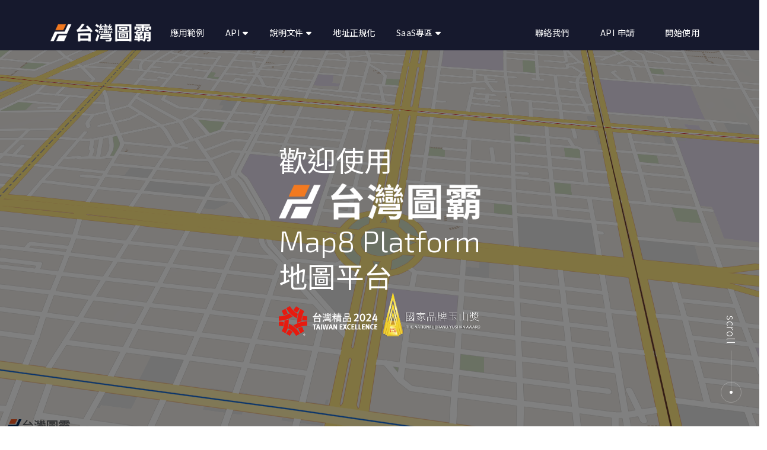

--- FILE ---
content_type: text/html; charset=UTF-8
request_url: https://www.map8.zone/?utm_source=Cloud-EDM&utm_medium=Y20W21-EDM-Map8&utm_campaign=Y20W21-EDM-Map8
body_size: 12820
content:
<!-- 用來判斷有沒有值 isset($變數) -->



<!DOCTYPE HTML PUBLIC "-//W3C//DTD HTML 4.01//EN" "http://www.w3.org/TR/html4/strict.dtd">
<html xmlns="http://www.w3.org/1999/xhtml" xml:lang="zh-Hant-TW" lang="zh-Hant-TW">

<head>
  <!-- Google Tag Manager -->
  <script>(function(w,d,s,l,i){w[l]=w[l]||[];w[l].push({'gtm.start':
  new Date().getTime(),event:'gtm.js'});var f=d.getElementsByTagName(s)[0],
  j=d.createElement(s),dl=l!='dataLayer'?'&l='+l:'';j.async=true;j.src=
  'https://www.googletagmanager.com/gtm.js?id='+i+dl;f.parentNode.insertBefore(j,f);
  })(window,document,'script','dataLayer','GTM-MF29MLDK');</script>
  <!-- End Google Tag Manager -->

    <!-- Global site tag (gtag.js) - Google Analytics -->
    <!-- Google tag (gtag.js) -->
  <script async src="https://www.googletagmanager.com/gtag/js?id=G-53P2GHL2RV"></script>
  <script>
    window.dataLayer = window.dataLayer || [];
    function gtag(){dataLayer.push(arguments);}
    gtag('js', new Date());

    gtag('config', 'G-53P2GHL2RV');
    // 設定監聽 click 事件
    document.addEventListener('click',function(e){
      let el_tag = e.target.tagName;             // 取得 tag 名稱
      let el_id = e.target.tagName || 'unset';   // 取得 id，如果沒有 id 就使用 unset
      let el_class = e.target.getAttribute('class') || 'unset';   // 取得 class，如果沒有 class 就使用 unset
  
      // 發送點擊事件
      gtag('event','click_action',{
        'tag':el_tag,
        'id':el_id,
        'class':el_class
      })
    });
  </script>
  <title>台灣圖霸 Map8 Platform | 最讓 Google Maps 坐立難安的電子地圖</title>
  <meta charset="utf-8" />
  <meta name="viewport" content="width=device-width, initial-scale=1">
  <meta name="csrf-token" content="0iioklk1PRa4v0lZD6OGOaycfoBAADdCLgDcUVzN">

  <meta name="robots" content="index,follow" />
  <meta name="description" content="台灣電子地圖 Turn-Key Solution 領導品牌，讓您快速導入地圖應用。幫您的企業省錢、省時間！不花冤枉錢！PAPAGO! 導航等級電子地圖資料豐富、極佳相容性。提供各種強大功能 API : 地址定位 (Geocoding API)、尋找地標 (Find Place API)、路徑規劃與排班用之多起訖點交通時間，距離矩陣 (Directions API, Distance Matrix API)、排行程用之多途經點排序之路順運算 (Trip API, VRP API)、黏路與道路屬性 (速限) API、地址清洗、地址驗證等等。並支援向量圖磚及 3D 視角，節省資源、畫面清晰、電子地圖操作流暢。彈性客製化服務，可製作各項圖層，依需求切換呈現高效能畫面，並可架設於自家 Intranet 環境，加速企業作業效率，提升競爭力，資安有保障，歡迎洽詢！" />
  <meta name="keywords" content="地址,門牌,地址校正,門牌校正,門牌清洗,地址清洗,地址清洗方案,地址驗證,地址正規化,電子地圖,台灣電子地圖,國產電子地圖,圖資,圖台,台灣,圖霸,企業地圖,解決方案,电子地图,图台,台湾,图霸,企业地图,台湾地图,解决方案" />

  <meta property="og:site_name" content="台灣圖霸 Map8 Platform" />
  <meta property="og:type" content="website" />
  <meta property="og:title" content="台灣圖霸 Map8 Platform | 最讓 Google Maps 坐立難安的電子地圖" />
  <meta property="og:url" content="https://www.map8.zone" />
  <meta property="og:locale" content="zh_TW" />
  <meta property="og:description" content="台灣電子地圖 Turn-Key Solution 領導品牌，讓您快速導入地圖應用。幫您的企業省錢、省時間！不花冤枉錢！PAPAGO! 導航等級電子地圖資料豐富、極佳相容性。提供各種強大功能 API : 地址定位 (Geocoding API)、尋找地標 (Find Place API)、路徑規劃與排班用之多起訖點交通時間，距離矩陣 (Directions API, Distance Matrix API)、排行程用之多途經點排序之路順運算 (Trip API, VRP API)、黏路與道路屬性 (速限) API、地址清洗、地址驗證等等。並支援向量圖磚及 3D 視角，節省資源、畫面清晰、電子地圖操作流暢。彈性客製化服務，可製作各項圖層，依需求切換呈現高效能畫面，並可架設於自家 Intranet 環境，加速企業作業效率，提升競爭力，資安有保障，歡迎洽詢！" />
  <meta property="og:image" content="https://www.map8.zone/images/OG.jpg" />
  <meta property="fb:app_id" content="229709833788165" />

  <meta name="twitter:card" content="summary">
  <meta name="twitter:title" content="台灣圖霸 Map8 Platform | 最讓 Google Maps 坐立難安的電子地圖">
  <meta name="twitter:description" content="台灣電子地圖 Turn-Key Solution 領導品牌，讓您快速導入地圖應用。幫您的企業省錢、省時間！不花冤枉錢！PAPAGO! 導航等級電子地圖資料豐富、極佳相容性。提供各種強大功能 API : 地址定位 (Geocoding API)、尋找地標 (Find Place API)、路徑規劃與排班用之多起訖點交通時間，距離矩陣 (Directions API, Distance Matrix API)、排行程用之多途經點排序之路順運算 (Trip API, VRP API)、黏路與道路屬性 (速限) API、地址清洗、地址驗證等等。並支援向量圖磚及 3D 視角，節省資源、畫面清晰、電子地圖操作流暢。彈性客製化服務，可製作各項圖層，依需求切換呈現高效能畫面，並可架設於自家 Intranet 環境，加速企業作業效率，提升競爭力，資安有保障，歡迎洽詢！">
  <meta name="twitter:image" content="https://www.map8.zone/images/OG.jpg" />

  <link rel="shortcut icon" href="https://www.map8.zone/images/favicon1.ico?v=1cDWAdQ9" type="image/x-icon" />
  <link rel="icon" href="https://www.map8.zone/images/favicon1.ico?v=1e4FJey9" type="image/x-icon" />
  <link rel="preconnect" href="https://fonts.gstatic.com" crossorigin>
  <link rel="stylesheet" href="https://fonts.googleapis.com/css?family=Noto+Sans+TC:300,400,700">
  <link href="https://fonts.googleapis.com/css2?family=Exo+2:ital,wght@0,200;0,300;1,200;1,300&display=swap" rel="stylesheet">
  <link rel="stylesheet" href="https://cdnjs.cloudflare.com/ajax/libs/font-awesome/6.4.0/css/all.min.css"/>
  <link rel="stylesheet" href="https://www.map8.zone/css/bootstrap.css?id=62907ef14a08ac2199b60610b616d0e5" />
  <link rel="stylesheet" href="https://www.map8.zone/css/plugin/swiper-bundle.css" />
  <link rel="stylesheet" href="https://www.map8.zone/css/docs.css?id=058ad82df634eccddb6eb6d2d6dc7250" />
  <link rel="stylesheet" href="https://www.map8.zone/css/basic.css?id=d73abad1e182f1fac24d3ed056395dbb" />
    <link rel="stylesheet" href="https://www.map8.zone/css/index.css?id=bce26a4a07288068264903d0e71d4c5c" />
    <link rel="stylesheet" href="https://fonts.googleapis.com/css?family=Exo+2" />
    <link rel="stylesheet" href="https://api.map8.zone/css/gomp.css?key=eyJ0eXAiOiJKV1QiLCJhbGciOiJIUzI1NiJ9.eyJzdWIiOiJodHRwczpcL1wvd3d3Lm1hcDguem9uZSIsIm5hbWUiOiJtYXBAZ295b3VybGlmZS5jb20iLCJpYXQiOjE3MDc5NjQxODksIm9iamVjdHMiOlsiXC9kYXRhIiwiXC9tYXBzXC9qcyIsIlwvc3R5bGVzIl0sImV4cCI6MjAyMzU4MzM4OX0.QAA0ipw8r8sG1gXQmGoIzMEG5UwvAZse55EI0Jk_nXI" />
  </head>

<body><!-- Google Tag Manager (noscript) -->
<noscript><iframe src="https://www.googletagmanager.com/ns.html?id=GTM-MF29MLDK"
height="0" width="0" style="display:none;visibility:hidden"></iframe></noscript>
<!-- End Google Tag Manager (noscript) -->
<!-- <script type="text/javascript" src="/js/basic.js?id=18351936c5eebe12951328f36a1c64a9"></script> -->
  <header class="header">
    <nav class="tNav">
      <div class="container">
        <div class="brand">
          <a href="https://www.map8.zone">
            <div class="img_div">
              <img src="https://www.map8.zone/images/map8_b.png" />
            </div>
            <h1>台灣圖霸</h1>
          </a>
        </div>
        <ul class="links">
          <li class="dropdown"><a href="https://www.map8.zone/showcase/index">應用範例</a>
          </li>
          <li class="dropdown">
            <a href="#">API<i class="fas fa-caret-down"></i></a>
            <ul>
              <li>
                <span >API 說明文件</span>
                <ul>
                  <li><a href="https://www.map8.zone/map8-api-docs" target="_blank">總覽</a></li>
                  <li><a href="https://www.map8.zone/map8-control-api-docs/school-districts-api-docs/map8-school-districts-api.html" target="_blank">學區查詢 API</a>
                  </li>
                  <li><a href="https://api.map8.zone/docs/premium-housing-api-docs/map8-premium-housing-api.html?key=&lt;您的Key&gt;" target="_blank">尊爵版房仲業不動產物件</a></li>
                  <li><a href="https://www.map8.zone/map8-myplaces-api-docs/myplaces-api-docs/#introduction" target="_blank">客供地理資料 (MyPlaces)
                      API</a></li>
                </ul>
              </li>
              <li><a href="https://docs.google.com/forms/d/1BMN0cnmROBvtfU1JAxk-2sR9KcZdViHMNFtsyTR12l8/viewform" target="_blank">申請</a></li>
              <li><a href="https://www.map8.zone/api-explorer/" target="_blank">Explorer</a></li>
            </ul>
          </li>
          <li class="dropdown">
            <a href="#">說明文件<i class="fas fa-caret-down"></i></a>
            <ul>
              <li>
                <span>Maps JavaScript</span>
                <ul>
                  <li><a href="https://www.map8.zone/vector/index">程式碼範例總覽</a></li>
                  <li><a href="https://www.map8.zone/map8-control-api-docs/gomp-web-service-js-client/gomp-web-service-js-client.html" target="_blank">JavaScript SDK</a>
                  </li>
                  <li><a href="https://www.map8.zone/map8-control-api-docs/map8-js-route/map8-js-route.html" target="_blank">路徑規劃</a></li>
                  <li><a href="https://api.map8.zone/docs/school-districts-tileset-docs/map8-school-districts-tileset.html?key=&lt;您的Key&gt;" target="_blank">學區圖導入</a></li>
                </ul>
              </li>
              <li>
                <span>API</span>
                <ul>
                  <li><a href="https://www.map8.zone/map8-api-docs" target="_blank">總覽</a></li>
                </ul>
              </li>
            </ul>
          </li>
          <li class="dropdown">
            <a href="https://www.map8.zone/intro-address-standardization">地址正規化</a>
          </li>
          <li class="dropdown">
            <a href="#">SaaS專區<i class="fas fa-caret-down"></i></a>
            <ul>
              <li>
                <a href="https://www.map8.zone/saas/housing_instruction">不動產設施查詢</a>
              </li>
              <li>
                <a href="https://www.map8.zone/saas/cvrp_instruction">派車系統</a>
              </li>
            </ul>
          </li>
        </ul>
        <ul class="rLinks">
          <li><a href="http://www.goyourlife.com/zh-TW/map-contact/" target="_blank">聯絡我們</a></li>
          <li><a href="https://docs.google.com/forms/d/1BMN0cnmROBvtfU1JAxk-2sR9KcZdViHMNFtsyTR12l8/viewform" target="_blank" class="api">API 申請</a></li>
          <li><a href="https://maps.map8.zone/" target="_blank">開始使用</a></li>
        </ul>
        <div id="hamburger" class="burgerBtn">
					<div class="group">
						<div class="line1"></div>
						<div class="line2"></div>
						<div class="line3"></div>
						<div class="line4"></div>
					</div>
				</div>
      </div>
    </nav>
    <nav class="nav-mobile">
      <div class="nav-wrap">
        <ul class="main-list">
          <li class="dropdown main-list-item"><a class="link sub-title" href="https://www.map8.zone/showcase/index">應用範例</a>
          </li>
          <li class="dropdown main-list-item">
            <span class="sub-title" href="#">API<i class="fas fa-caret-down"></i></span>
            <ul class="sub-list">
              <li class="sub-list-item"><a class="link" href="https://www.map8.zone/map8-api-docs" target="_blank">總覽</a>
              </li>
              <li class="sub-list-item"><a class="link" href="https://www.map8.zone/map8-control-api-docs/school-districts-api-docs/map8-school-districts-api.html" target="_blank">學區查詢 API</a>
              </li>
              <li class="sub-list-item"><a class="link" href="https://api.map8.zone/docs/premium-housing-api-docs/map8-premium-housing-api.html?key=&lt;您的Key&gt;" target="_blank">尊爵版房仲業不動產物件</a></li>
              <li class="sub-list-item"><a class="link" href="https://www.map8.zone/map8-myplaces-api-docs/myplaces-api-docs/#introduction" target="_blank">客供地理資料 (MyPlaces) API</a></li>
              <li class="sub-list-item"><a class="link" href="https://www.map8.zone/api-explorer/" target="_blank">Explorer</a></li>
            </ul>
          </li>
          <li class="dropdown main-list-item">
            <span class="sub-title" href="#">說明文件<i class="fas fa-caret-down"></i></span>
            <ul class="sub-list">
              <li class="sub-list-item">
                  <a class="link" href="https://www.map8.zone/vector/index">程式碼範例總覽</a></li>
              <li class="sub-list-item"><a class="link" href="https://www.map8.zone/map8-control-api-docs/gomp-web-service-js-client/gomp-web-service-js-client.html" target="_blank">JavaScript SDK</a>
              </li>
              <li class="sub-list-item"><a class="link" href="https://www.map8.zone/map8-control-api-docs/map8-js-route/map8-js-route.html" target="_blank">路徑規劃</a></li>
              <li class="sub-list-item"><a class="link" href="https://api.map8.zone/docs/school-districts-tileset-docs/map8-school-districts-tileset.html?key=&lt;您的Key&gt;" target="_blank">學區圖導入</a></li>
              <li class="sub-list-item">
                <a class="link" href="https://www.map8.zone/map8-api-docs" target="_blank">總覽</a>
              </li>
            </ul>
          </li>
          <li class="dropdown main-list-item">
            <a class="link sub-title" href="https://www.map8.zone/intro-address-standardization">地址正規化</a>
          </li>
          <li class="dropdown main-list-item">
            <span class="sub-title" href="#">SaaS專區<i class="fas fa-caret-down"></i></span>
            <ul class="sub-list">
              <li class="sub-list-item">
                <a class="link" href="https://www.map8.zone/saas/housing_instruction">不動產設施查詢</a>
              </li>
            </ul>
          </li>
        </ul>
        <ul class="secondary-list">
          <li class="secondary-list-item">
            <a class="link" href="http://www.goyourlife.com/zh-TW/map-contact/" target="_blank">
              <div class="img-div">
                <img class="white" src="https://www.map8.zone/images/icon/icon_contact_white.png" />
              </div>
              聯絡我們
            </a>
          </li>
          <li class="secondary-list-item">
            <a class="link" href="https://docs.google.com/forms/d/1BMN0cnmROBvtfU1JAxk-2sR9KcZdViHMNFtsyTR12l8/viewform" target="_blank" class="api">
              <div class="img-div">
                <img class="white" src="https://www.map8.zone/images/icon/icon_api_white.png" />
              </div>
              API 申請
            </a>
          </li>
          <li class="secondary-list-item">
            <a class="link" href="https://maps.map8.zone/" target="_blank">
              <div class="img-div">
                <img class="white" src="https://www.map8.zone/images/icon/icon_start_white.png" />
              </div>
              開始使用
            </a>
          </li>
        </ul>
      </div>
    </nav>
  </header>
  <div class="web_top" id="top"></div>
  <div class="web_goTop" id="goTop">
    <a class="web_goTop-inner" href="#top">
      <i class="fas fa-arrow-up"></i>
    </a>
  </div><main class="main">
  <section class="section_block section_banner">
    <div id="map"></div>
    <div class="container">
      <div class="banner-content">
        <div class="welcome" id="bannerWelcome"><h2>歡迎使用</h2></div>
        <div class="img_block logo">
          <div class="img_div" id="bannerLogo">
            <img src="https://www.map8.zone/images/map8_b.png" alt="台灣圖霸"/>
          </div>
        </div>
        <div class="platform" id="bannerPlatform"><h2>Map8 Platform</h2></div>
        <div class="map8Txt" id="bannerMap8Txt"><h2>地圖平台</h2></div>
        <div class="prize">
          <div class="img_block excellence">
            <div class="img_div" id="bannerExcellence">
              <img src="https://www.map8.zone/images/index/tw_ex_2024.png" alt="精品獎"/>
            </div>
          </div>
          <div class="img_block yushan">
            <div class="img_div" id="bannerYushan">
              <img src="https://www.map8.zone/images/index/tnbya.png" alt="玉山獎"/>
            </div>
          </div>
        </div>
      </div>
    </div>
    <div class="scrollBlock">
      <div class="subscroll">
        <div class="sub">
          <p>scroll</p>
        </div>
        <div class="sub">
          <div class="bar">
            <div class="bg"></div>
            <div class="ln"></div>
          </div>
          <div class="crcl">
            <div class="pnt"></div>
          </div>
        </div>
      </div>
    </div>
  </section>
  <section class="section_block section_standardization" style="background-image: url('https://www.map8.zone/images/index/adrr-standardizationBG.png')">
    <div class="container">
      <div class="content">
        <div class="txt_block">
          <h2 class="txt h2 m-0">台灣圖霸之 PAPAGO！ 商用地圖</h2>
          <h3 class="txt h3 m-0">擁有全台灣 988 萬筆門牌資料，精確到樓層！</h3>
          <p class="txt p m-0">台灣圖霸，擁有全台灣超過 3000 萬筆新舊門牌資料庫，時時同步更新政府戶政司資料，提供最新地址現況。</p>
          <div class="slogan">
            <p class="txt m-0"> 門牌校正，精準比對，地址正規化第一品牌</p>
            <div class="btns basic_btn">
              <a href="https://www.map8.zone/intro-address-standardization" class="btn btn-primary btn-lg">瞭解更多</a>
            </div>
          </div>
        </div>
        <div class="img_block">
          <div class="img_div">
            <img src="https://www.map8.zone/images/index/address.png" alt="standardization"/>
          </div>
        </div>
      </div>
    </div>
  </section>
  <section class="section_block section_describe">
    <div class="container">
      <div class="describe_block">
        <div class="logo_block">
          <div class="img_div">
            <img src="https://www.map8.zone/images/map8_a.png" alt="台灣圖霸"/>
          </div>
        </div>
        <ul class="describe_list">
          <li class="describe_list-item">
            <div class="title">
              <h2 class="m-0">地圖資料豐富</h2>
            </div>
            <div class="content">
              <p class="m-0">資料庫內含 PAPAGO! 導航所使用之地圖資料，包含導航路網，興趣點及門牌店家。 透過 API 展示、應用各項資訊。</p>
            </div>
            <div class="item_circle">
              <span class="dot dot_1"></span>
              <span class="dot dot_3"></span>
              <span class="dot dot_2"></span>
            </div>
          </li>
          <li class="describe_list-item">
            <div class="title">
              <h2 class="m-0">極佳相容性</h2>
            </div>
            <div class="content">
              <p class="m-0">支援使用者添加自有圖片或其他網路地圖服務，亦可透過藉由資料格式支援、提供資料繪製、輸出等方法讓資訊呈現更加多元。</p>
            </div>
            <div class="item_circle">
              <span class="dot dot_2"></span>
              <span class="dot dot_4"></span>
              <span class="dot dot_3"></span>
            </div>
          </li>
          <li class="describe_list-item">
            <div class="title">
              <h2 class="m-0">功能強大</h2>
            </div>
            <div class="content">
              <p class="m-0">提供坐標轉換、量測、定位、查詢、路徑規劃、使用者位置等功能，讓各種應用開發更加便利。</p>
            </div>
            <div class="item_circle">
              <span class="dot dot_3"></span>
              <span class="dot dot_2"></span>
              <span class="dot dot_1"></span>
            </div>
          </li>
          <li class="describe_list-item">
            <div class="title">
              <h2 class="m-0">支援向量圖磚</h2>
            </div>
            <div class="content">
              <p class="m-0">資料量小，大幅減少資料更新的時間。可動態改變地圖外觀、疊加 3D 建物。縮放平移更加流暢。* 與網格圖磚相比。</p>
            </div>
            <div class="item_circle">
              <span class="dot dot_4"></span>
              <span class="dot dot_1"></span>
              <span class="dot dot_2"></span>
            </div>
          </li>
          <li class="describe_list-item">
            <div class="title">
              <h2 class="m-0">客製服務</h2>
            </div>
            <div class="content">
              <p class="m-0">除了為您量身訂製專有圖層或是套疊您的自有圖層，更可自由決定全受管或是自行管理服務主機，一切隨您！</p>
            </div>
            <div class="item_circle">
              <span class="dot dot_3"></span>
              <span class="dot dot_4"></span>
              <span class="dot dot_1"></span>
            </div>
          </li>
          <li class="describe_list-item">
            <div class="title">
              <h2 class="m-0">彈性方案</h2>
            </div>
            <div class="content">
              <p class="m-0">可選擇按月、按季度、按年的租賃方案或依據使用流量進行計費。</p>
            </div>
            <div class="item_circle">
              <span class="dot dot_4"></span>
              <span class="dot dot_2"></span>
              <span class="dot dot_1"></span>
            </div>
          </li>
        </ul>
      </div>
    </div>
  </section>
  <section class="section_block section_certificat" style="background-image: url('https://www.map8.zone/images/index/accreditation_bg.png')">
  
    <div class="container">
      <div class="certificat_block">
        <div class="title">
          <div class="img_block">
            <div class="img_div">
              <img src="https://www.map8.zone/images/map8_b.png" alt=""/>
            </div>
          </div>
          <div class="slogon">
            <h2 class="m-0">國際認證/創新專利</h2>
          </div>
        </div>
        <div class="content">
          <p class="m-0">Map8 台灣圖霸提供企業整廠輸出解決方案, 因此對於資訊安全相當重視, 榮獲 ISO27001資訊安全管理系統認證, 完全自主研發並有多項專利, 取代 Google Maps 成為本土落地量最大的電子地圖廠商</p>
        </div>
        <div class="certificatImg_block">
          <div class="img_div">
            <img src="https://www.map8.zone/images/index/accreditation.png" alt=""/>
          </div>
        </div>
      </div>
    </div>
  </section>
  <section class="section_block section_news">
    <div class="container">
      <div class="title">
        <h2>媒體報導</h2>
      </div>
      <div class="swiper swiper_news">
        <ul class="swiper-wrapper swiper_news-list">
                      <li class="swiper-slide swiper_news-item">
              <a href="https://money.udn.com/money/story/5640/8691332" target="_blank">
                <div class="img_block">
                  <div class="img_div">
                    <img src="https://www.map8.zone/images/media/2025-05-14_143805.png" alt=""/>
                  </div>
                </div>
                <div class="content">
                  <div class="caption">
                    <h3 class="">圖霸推一鍵生成不動產圖資關鍵資訊 加速買賣流程效率</h3>
                  </div>
                  <div class="describe">
                    <p class="">台灣商用地圖領導品牌圖霸科技（Map8）推出全新SAAS平台服務─不動產說明書重要設施查詢系統，此系統可一鍵生成符合規範的不動產說明書周邊設施清單，大幅節省房仲與不動產業者手動查詢與彙整資料的時間，提升房地產買賣流程效率與資訊透明度。</p>
                  </div>
                  <div class="newspaper">
                    <h4 class="">
                      <span class="date">2025-04-22</span> 
                      <span>經濟日報</span>
                    </h4>
                  </div>
                </div>
              </a>
            </li>
                      <li class="swiper-slide swiper_news-item">
              <a href="https://www.ctee.com.tw/news/20240612702010-431202" target="_blank">
                <div class="img_block">
                  <div class="img_div">
                    <img src="https://www.map8.zone/images/media/20240612702011.png" alt=""/>
                  </div>
                </div>
                <div class="content">
                  <div class="caption">
                    <h3 class="">「研鼎智能」更名「圖霸科技」 專注提供台灣最優質電子地圖服務</h3>
                  </div>
                  <div class="describe">
                    <p class="">以「台灣圖霸」產品力抗 Google Maps 的「研鼎智能」，今（7）日宣布更名為「圖霸科技股份有限公司」，透過以自主研發之電子地圖產品「台灣圖霸 - Map8 Platform」為名，宣示致力提供台灣第一的電子地圖服務，以及進軍東南亞市場的決心。</p>
                  </div>
                  <div class="newspaper">
                    <h4 class="">
                      <span class="date">2024-06-12</span> 
                      <span>工商時報</span>
                    </h4>
                  </div>
                </div>
              </a>
            </li>
                      <li class="swiper-slide swiper_news-item">
              <a href="https://www.ctee.com.tw/news/20231207700774-431204" target="_blank">
                <div class="img_block">
                  <div class="img_div">
                    <img src="https://www.map8.zone/images/media/TaiwanExcellence.png" alt=""/>
                  </div>
                </div>
                <div class="content">
                  <div class="caption">
                    <h3 class="">研鼎智能台灣圖霸 獲台灣精品獎</h3>
                  </div>
                  <div class="describe">
                    <p class="">台研鼎智能自主研發產品「台灣圖霸」電子地圖平台 榮獲第32屆台灣精品獎</p>
                  </div>
                  <div class="newspaper">
                    <h4 class="">
                      <span class="date">2023-12-07</span> 
                      <span>工商時報</span>
                    </h4>
                  </div>
                </div>
              </a>
            </li>
                      <li class="swiper-slide swiper_news-item">
              <a href="https://ctee.com.tw/industrynews/technology/907803.html" target="_blank">
                <div class="img_block">
                  <div class="img_div">
                    <img src="https://www.map8.zone/images/media/P23409555.png" alt=""/>
                  </div>
                </div>
                <div class="content">
                  <div class="caption">
                    <h3 class="">台灣圖霸強勢輾壓Google Maps</h3>
                  </div>
                  <div class="describe">
                    <p class="">推「學區地圖」奪下房仲業半壁江山隨著時代的變遷，買房成為現代人慎重考量的人生課題，尤其現今少子化社會裡，每位家長希望給予孩子最好的生活品質，必須講求買值、買精、買巧，更有便利生活機能與優良學區，然而理想的學區房有限</p>
                  </div>
                  <div class="newspaper">
                    <h4 class="">
                      <span class="date">2023-07-25</span> 
                      <span>工商時報</span>
                    </h4>
                  </div>
                </div>
              </a>
            </li>
                      <li class="swiper-slide swiper_news-item">
              <a href="https://money.udn.com/money/story/10860/7323098" target="_blank">
                <div class="img_block">
                  <div class="img_div">
                    <img src="https://www.map8.zone/images/media/P23409495.jpg" alt=""/>
                  </div>
                </div>
                <div class="content">
                  <div class="caption">
                    <h3 class="">台灣圖霸學區地圖夠力 搶占網路購屋商機</h3>
                  </div>
                  <div class="describe">
                    <p class="">看準上網購屋講求買值、買精、買巧，更要求便利生活機能與優良學區，本土品牌「台灣圖霸」獨家推出國中、國小學區地圖</p>
                  </div>
                  <div class="newspaper">
                    <h4 class="">
                      <span class="date">2023-07-25</span> 
                      <span>經濟日報</span>
                    </h4>
                  </div>
                </div>
              </a>
            </li>
                      <li class="swiper-slide swiper_news-item">
              <a href="https://ctee.com.tw/industrynews/technology/348392.html" target="_blank">
                <div class="img_block">
                  <div class="img_div">
                    <img src="https://www.map8.zone/images/media/20201008_industrynews.jpg" alt=""/>
                  </div>
                </div>
                <div class="content">
                  <div class="caption">
                    <h3 class="">研鼎智能台灣圖霸 獲國家品牌玉山獎最佳產品獎</h3>
                  </div>
                  <div class="describe">
                    <p class="">台灣本土品牌研鼎智能(6529)研發之「台灣圖霸」Map8 Platform，憑藉業界領先技術、完善到位服務、多樣化圖資、定價策略彈性等優勢，榮獲第17屆國家品玉山獎所頒發之「最佳產品獎」</p>
                  </div>
                  <div class="newspaper">
                    <h4 class="">
                      <span class="date">2020.10.08</span> 
                      <span>工商時報</span>
                    </h4>
                  </div>
                </div>
              </a>
            </li>
                      <li class="swiper-slide swiper_news-item">
              <a href="https://www.map8.zone/images/media/20200513_digitimes.jpg" target="_blank">
                <div class="img_block">
                  <div class="img_div">
                    <img src="https://www.map8.zone/images/media/20200513_digitimes_s.jpg" alt=""/>
                  </div>
                </div>
                <div class="content">
                  <div class="caption">
                    <h3 class="">台灣圖霸力抗 Google Maps　助外送路徑最佳化</h3>
                  </div>
                  <div class="describe">
                    <p class="">積極拓展商機的研鼎智能自主研發之「台灣圖霸」電子地圖，針對運輸物流業者痛點推出智慧服務功能，獲得企業用戶不錯的回饋。</p>
                  </div>
                  <div class="newspaper">
                    <h4 class="">
                      <span class="date">2020-05-13</span> 
                      <span>DIGITIMES</span>
                    </h4>
                  </div>
                </div>
              </a>
            </li>
                      <li class="swiper-slide swiper_news-item">
              <a href="https://www.digitimes.com.tw/tech/dt/n/shwnws.asp?id=0000584787_S1N88Z6D7VVF60828V1YR" target="_blank">
                <div class="img_block">
                  <div class="img_div">
                    <img src="https://www.map8.zone/images/media/20200513_digitimes_2.jpg" alt=""/>
                  </div>
                </div>
                <div class="content">
                  <div class="caption">
                    <h3 class="">台灣圖霸力抗 Google Maps　多途經點排程貼心外送</h3>
                  </div>
                  <div class="describe">
                    <p class="">人工智慧 (AI)、宅經濟商機盛，台灣本土品牌研鼎智能力推多途經點排程，與國際大廠Google服務做出差異化。</p>
                  </div>
                  <div class="newspaper">
                    <h4 class="">
                      <span class="date">2020-05-13</span> 
                      <span>DIGITIMES</span>
                    </h4>
                  </div>
                </div>
              </a>
            </li>
                      <li class="swiper-slide swiper_news-item">
              <a href="https://ctee.com.tw/industrynews/technology/266916.html" target="_blank">
                <div class="img_block">
                  <div class="img_div">
                    <img src="https://www.map8.zone/images/media/20200512_ctee.jpg" alt=""/>
                  </div>
                </div>
                <div class="content">
                  <div class="caption">
                    <h3 class="">外送需求旺 台灣圖霸推多途經點排程</h3>
                  </div>
                  <div class="describe">
                    <p class="">台灣本土品牌研鼎智能 (6529) 自主研發之「台灣圖霸」電子地圖，針對運輸物流業者推出 Trip API 功能，提供多途經點排序路徑規劃。其準確又快速的路徑規劃功能，廣受業者們的好評，更被稱為是外送業者的最佳新選擇。</p>
                  </div>
                  <div class="newspaper">
                    <h4 class="">
                      <span class="date">2020-05-12</span> 
                      <span>工商時報</span>
                    </h4>
                  </div>
                </div>
              </a>
            </li>
                      <li class="swiper-slide swiper_news-item">
              <a href="https://www.techbang.com/posts/77960-internet-of-things-geographic-information-integration-development-first-step-in-industrial-monitoring-system-development-getting-map-capital" target="_blank">
                <div class="img_block">
                  <div class="img_div">
                    <img src="https://www.map8.zone/images/media/20200421_techbang.jpg" alt=""/>
                  </div>
                </div>
                <div class="content">
                  <div class="caption">
                    <h3 class="">物聯網地理資訊整合開發，工業監控系統開發的第一步：取得圖資</h3>
                  </div>
                  <div class="describe">
                    <p class="">基於國安與資訊安全，筆者覺得能夠採用國內自主研發的研鼎圖資，充分使用本土的地圖平台引擎，讓整個台灣可以在國外的技術全面攻陷之外，在資安、本土化圖資服務器與地圖更新的即時性，筆者覺得採用台灣第一個電子地圖平台：「台灣圖霸」，這也是筆者今天我們要介紹這個平台的原因。</p>
                  </div>
                  <div class="newspaper">
                    <h4 class="">
                      <span class="date">2020-04-21</span> 
                      <span>T 客邦</span>
                    </h4>
                  </div>
                </div>
              </a>
            </li>
                      <li class="swiper-slide swiper_news-item">
              <a href="https://www.techbang.com/posts/75850" target="_blank">
                <div class="img_block">
                  <div class="img_div">
                    <img src="https://www.map8.zone/images/media/20200123_techbang.jpg" alt=""/>
                  </div>
                </div>
                <div class="content">
                  <div class="caption">
                    <h3 class="">春節想走蘇花改嗎？PAPAGO!「台灣圖霸」搶先業界推出蘇花改導航圖資</h3>
                  </div>
                  <div class="describe">
                    <p class="">大家引頸期待的蘇花改（蘇花改善道路）於 1 月 6 日下午開始全線通車，研勤科技 PAPAGO! 就在 1 月 15 日率先發布『台灣圖霸』為全台第一個推出蘇花改圖資的電子地圖平台。</p>
                  </div>
                  <div class="newspaper">
                    <h4 class="">
                      <span class="date">2020-01-23</span> 
                      <span>自由財經</span>
                    </h4>
                  </div>
                </div>
              </a>
            </li>
                      <li class="swiper-slide swiper_news-item">
              <a href="https://ctee.com.tw/industrynews/technology/207626.html" target="_blank">
                <div class="img_block">
                  <div class="img_div">
                    <img src="https://www.map8.zone/images/media/20200116_ctee.jpg" alt=""/>
                  </div>
                </div>
                <div class="content">
                  <div class="caption">
                    <h3 class="">台灣圖霸搶先全台率先推出蘇花改道路路網圖資</h3>
                  </div>
                  <div class="describe">
                    <p class="">「台灣圖霸」為全台第一個推出蘇花改圖資的電子地圖平台，更勝 Google Maps 的速度，本次主要更新台 9 線蘇花改路段，包括南澳至和平與和中至大清水，提供給使用者最新最快速的圖資。</p>
                  </div>
                  <div class="newspaper">
                    <h4 class="">
                      <span class="date">2020-01-16</span> 
                      <span>工商時報</span>
                    </h4>
                  </div>
                </div>
              </a>
            </li>
                      <li class="swiper-slide swiper_news-item">
              <a href="https://ec.ltn.com.tw/article/breakingnews/3042774" target="_blank">
                <div class="img_block">
                  <div class="img_div">
                    <img src="https://www.map8.zone/images/media/20200116_ltn.jpg" alt=""/>
                  </div>
                </div>
                <div class="content">
                  <div class="caption">
                    <h3 class="">比 Google Maps 還快！台灣圖霸率先推出蘇花改圖資</h3>
                  </div>
                  <div class="describe">
                    <p class="">眾所期待的蘇花改於 6 日全線通車，「台灣圖霸」今天宣布領先全台第一個推出蘇花改圖資的電子地圖平台，大幅領先 Google Maps，本次更新台 9 線蘇花改路段，包括南澳至和平與和中至大清水，提供給使用者最新最快速的圖資。</p>
                  </div>
                  <div class="newspaper">
                    <h4 class="">
                      <span class="date">2020-01-16</span> 
                      <span>自由財經</span>
                    </h4>
                  </div>
                </div>
              </a>
            </li>
                      <li class="swiper-slide swiper_news-item">
              <a href="https://tw.stock.yahoo.com/news/gps%E5%9C%96%E8%B3%87%E5%8A%A9%E9%99%A3%E6%88%BF%E4%BB%B2%E6%A5%AD-%E9%A6%96%E6%8E%A8%E5%AD%B8%E5%8D%80%E5%9C%B0%E5%9C%96%E6%9C%8D%E5%8B%99-025600496.html" target="_blank">
                <div class="img_block">
                  <div class="img_div">
                    <img src="https://www.map8.zone/images/media/20191101_cna.jpg" alt=""/>
                  </div>
                </div>
                <div class="content">
                  <div class="caption">
                    <h3 class="">GPS 圖資助陣房仲業 首推學區地圖服務</h3>
                  </div>
                  <div class="describe">
                    <p class="">買屋前上網找房成趨勢，研鼎智能 (6529) 看準商機，與房仲業者台灣房屋合作，獨家提供國中小學區圖，以及鄰近生活機能地圖，搶占網路買屋商機。</p>
                  </div>
                  <div class="newspaper">
                    <h4 class="">
                      <span class="date">2019-11-01</span> 
                      <span>中央社</span>
                    </h4>
                  </div>
                </div>
              </a>
            </li>
                      <li class="swiper-slide swiper_news-item">
              <a href="https://ec.ltn.com.tw/article/breakingnews/2964493" target="_blank">
                <div class="img_block">
                  <div class="img_div">
                    <img src="https://www.map8.zone/images/media/20191101_ltn.jpg" alt=""/>
                  </div>
                </div>
                <div class="content">
                  <div class="caption">
                    <h3 class="">台灣圖霸與房仲業合推「學區地圖」服務</h3>
                  </div>
                  <div class="describe">
                    <p class="">現今社會買房，不但講求的買的精、買的巧，更要有好的生活機能，與好學區，有鑒於此〈台灣圖霸〉看準商機，搶先與房仲業〈台灣房屋〉合作，獨家提供國中小學區地圖，以及生活機能圖，搭配完整的房屋物件資訊，搶占龐大的網路買屋商機。</p>
                  </div>
                  <div class="newspaper">
                    <h4 class="">
                      <span class="date">2019-11-01</span> 
                      <span>自由時報</span>
                    </h4>
                  </div>
                </div>
              </a>
            </li>
                      <li class="swiper-slide swiper_news-item">
              <a href="https://ctee.com.tw/industrynews/technology/167084.html" target="_blank">
                <div class="img_block">
                  <div class="img_div">
                    <img src="https://www.map8.zone/images/media/20191031_ctee.jpg?v=19XPuqh9" alt=""/>
                  </div>
                </div>
                <div class="content">
                  <div class="caption">
                    <h3 class="">研鼎智能首推學區地圖服務 找好房不再需要孟母三遷</h3>
                  </div>
                  <div class="describe">
                    <p class="">面對網路資訊透明化，買屋前上網找房更成為趨勢。對此，「台灣圖霸」看準商機，搶先與房仲業龍頭台灣房屋合作，獨家提供國中小學區圖，以及鄰近生活機能地圖，加上最完整的房屋物件資訊！搶占龐大的網路買屋商機。</p>
                  </div>
                  <div class="newspaper">
                    <h4 class="">
                      <span class="date">2019-10-31</span> 
                      <span>工商時報</span>
                    </h4>
                  </div>
                </div>
              </a>
            </li>
                      <li class="swiper-slide swiper_news-item">
              <a href="https://www.chinatimes.com/realtimenews/20191031004629-260410" target="_blank">
                <div class="img_block">
                  <div class="img_div">
                    <img src="https://www.map8.zone/images/media/20191031_chinaTimes.jpg" alt=""/>
                  </div>
                </div>
                <div class="content">
                  <div class="caption">
                    <h3 class="">研鼎智能攜手台灣房屋 攻網路買房商機</h3>
                  </div>
                  <div class="describe">
                    <p class="">研勤（3632）旗下研鼎智能（6529）31 日宣布，其自主研發的「台灣圖霸」電子地圖與房仲業者台灣房屋合作，獨家提供國中小學區圖，以及鄰近生活機能地圖，加上房屋物件資訊，搶占網路買屋商機。</p>
                  </div>
                  <div class="newspaper">
                    <h4 class="">
                      <span class="date">2019-10-31</span> 
                      <span>中時電子報</span>
                    </h4>
                  </div>
                </div>
              </a>
            </li>
                      <li class="swiper-slide swiper_news-item">
              <a href="https://tw.stock.yahoo.com/news/%E5%80%8B%E8%82%A1-%E7%A0%94%E5%8B%A4%E6%97%97%E4%B8%8B%E7%A0%94%E9%BC%8E%E6%99%BA%E8%83%BD%E6%94%9C%E6%89%8B%E6%98%87%E8%B1%AA%E7%A7%91%E6%8A%80-%E6%90%B6%E9%A3%9F%E5%9C%8B%E5%85%A7%E9%81%8A%E8%A6%BD%E8%BB%8Agps%E8%A8%AD%E5%82%99%E5%B8%82%E5%A0%B4%E5%95%86%E6%A9%9F-051615856.html" target="_blank">
                <div class="img_block">
                  <div class="img_div">
                    <img src="https://www.map8.zone/images/media/20190816_investor.jpg" alt=""/>
                  </div>
                </div>
                <div class="content">
                  <div class="caption">
                    <h3 class="">個股：研勤旗下研鼎智能攜手昇豪科技，搶食國內遊覽車 GPS 設備市場商機</h3>
                  </div>
                  <div class="describe">
                    <p class="">研勤 (3632) 旗下之研鼎智能 (6529) 自主研發之「台灣圖霸」電子地圖，維護了最具權威性門牌地址資料庫，並隨時與台灣戶政司門牌地址資料保持更新，準確觸及追蹤及車隊管理產業需求，推出最精準地址定位與反定位 API (Forward/Reverse Geocoding API)，以及道路速限 API。展現台灣本土電子地圖競爭優勢。</p>
                  </div>
                  <div class="newspaper">
                    <h4 class="">
                      <span class="date">2019-08-16</span> 
                      <span>財訊快報</span>
                    </h4>
                  </div>
                </div>
              </a>
            </li>
                  </ul>
        <div class="swiper-pagination swiper_news-pagination"></div>
      </div>
    </div>
  </section>
  <section class="section_block section_partner" style="background-image: url('https://www.map8.zone/images/index/collaborate2_bg.png'); background-size: cover;">
     <div class="container">
        <div class="title">
          <h2>合作夥伴</h2>
        </div>
      </div>
      <div class="marquee">
        <ul class="marquee_list">
          <li class="marquee_list-item">
            <div class="img_div_">
              <img src="https://www.map8.zone/images/icon/botw.png" alt="台灣銀行"/>
            </div>
          </li>
          <li class="marquee_list-item">
            <div class="img_div_">
              <img src="https://www.map8.zone/images/icon/cub.png" alt="國泰世華銀行"/>
            </div>
          </li>
          <li class="marquee_list-item">
            <div class="img_div_">
              <img src="https://www.map8.zone/images/icon/dola_taipei.png" alt="台北市政府地政局"/>
            </div>
          </li>
          <li class="marquee_list-item">
            <div class="img_div_">
              <img src="https://www.map8.zone/images/icon/easyrent.png" alt="和運租車"/>
            </div>
          </li>
          <li class="marquee_list-item">
            <div class="img_div_">
              <img src="https://www.map8.zone/images/icon/irent.png" alt="iRent"/>
            </div>
          </li>
          <li class="marquee_list-item">
            <div class="img_div_">
              <img src="https://www.map8.zone/images/icon/kerry.png" alt="嘉里大榮物流"/>
            </div>
          </li>
          <li class="marquee_list-item">
            <div class="img_div_">
              <img src="https://www.map8.zone/images/icon/mochi.png" alt="車麻吉"/>
            </div>
          </li>
          <li class="marquee_list-item">
            <div class="img_div_">
              <img src="https://www.map8.zone/images/icon/mond_roc.png" alt="中國民國國防部"/>
            </div>
          </li>
          <li class="marquee_list-item">
            <div class="img_div_">
              <img src="https://www.map8.zone/images/icon/ogilvy.png" alt="Ogilvy"/>
            </div>
          </li>
          <li class="marquee_list-item">
            <div class="img_div_">
              <img src="https://www.map8.zone/images/icon/pixnet.png" alt="痞客邦"/>
            </div>
          </li>
          <li class="marquee_list-item">
            <div class="img_div_">
              <img src="https://www.map8.zone/images/icon/shopee.png" alt="蝦皮購物"/>
            </div>
          </li>
          <li class="marquee_list-item">
            <div class="img_div_">
              <img src="https://www.map8.zone/images/icon/sinyi.png" alt="信義房屋"/>
            </div>
          </li>
          <li class="marquee_list-item">
            <div class="img_div_">
              <img src="https://www.map8.zone/images/icon/skl.png" alt="新光人壽"/>
            </div>
          </li>
          <li class="marquee_list-item">
            <div class="img_div_">
              <img src="https://www.map8.zone/images/icon/thpo.png" alt="台灣高等檢察署"/>
            </div>
          </li>
          <li class="marquee_list-item">
            <div class="img_div_">
              <img src="https://www.map8.zone/images/icon/tsks.png" alt="新光保全"/>
            </div>
          </li>
          <li class="marquee_list-item">
            <div class="img_div_">
              <img src="https://www.map8.zone/images/icon/twdd.png" alt="台灣代駕"/>
            </div>
          </li>
          <li class="marquee_list-item">
            <div class="img_div_">
              <img src="https://www.map8.zone/images/icon/twhg.png" alt="台灣房屋"/>
            </div>
          </li>
          <li class="marquee_list-item">
            <div class="img_div_">
              <img src="https://www.map8.zone/images/icon/yoxi.png" alt="yoxi"/>
            </div>
          </li> 

          <li class="marquee_list-item">
            <div class="img_div_">
              <img src="https://www.map8.zone/images/icon/hct.png" alt="新竹物流"/>
            </div>
          </li>
          <li class="marquee_list-item square">
            <div class="img_div_">
              <img src="https://www.map8.zone/images/icon/hbhousing.png" alt="住商不動產"/>
            </div>
          </li>
          <li class="marquee_list-item square">
            <div class="img_div_">
              <img src="https://www.map8.zone/images/icon/leebao.png" alt="立保保全"/>
            </div>
          </li>
          <li class="marquee_list-item square">
            <div class="img_div_">
              <img src="https://www.map8.zone/images/icon/line.png" alt="Line"/>
            </div>
          </li>
          <li class="marquee_list-item square">
            <div class="img_div_">
              <img src="https://www.map8.zone/images/icon/linetaxi.png" alt="LINETAXI"/>
            </div>
          </li>
          <li class="marquee_list-item square">
            <div class="img_div_">
              <img src="https://www.map8.zone/images/icon/secom.png" alt="中保科技"/>
            </div>
          </li>

         <!-- 第二輪 -->
          <li class="marquee_list-item">
            <div class="img_div_">
              <img src="https://www.map8.zone/images/icon/botw.png" alt="台灣銀行"/>
            </div>
          </li>
          <li class="marquee_list-item">
            <div class="img_div_">
              <img src="https://www.map8.zone/images/icon/cub.png" alt="國泰世華銀行"/>
            </div>
          </li>
          <li class="marquee_list-item">
            <div class="img_div_">
              <img src="https://www.map8.zone/images/icon/dola_taipei.png" alt="台北市政府地政局"/>
            </div>
          </li>
          <li class="marquee_list-item">
            <div class="img_div_">
              <img src="https://www.map8.zone/images/icon/easyrent.png" alt="和運租車"/>
            </div>
          </li>
          <li class="marquee_list-item">
            <div class="img_div_">
              <img src="https://www.map8.zone/images/icon/irent.png" alt="iRent"/>
            </div>
          </li>
          <li class="marquee_list-item">
            <div class="img_div_">
              <img src="https://www.map8.zone/images/icon/kerry.png" alt="嘉里大榮物流"/>
            </div>
          </li>
          <li class="marquee_list-item">
            <div class="img_div_">
              <img src="https://www.map8.zone/images/icon/mochi.png" alt="車麻吉"/>
            </div>
          </li>
          <li class="marquee_list-item">
            <div class="img_div_">
              <img src="https://www.map8.zone/images/icon/mond_roc.png" alt="中國民國國防部"/>
            </div>
          </li>
          <li class="marquee_list-item">
            <div class="img_div_">
              <img src="https://www.map8.zone/images/icon/ogilvy.png" alt="Ogilvy"/>
            </div>
          </li>
          <li class="marquee_list-item">
            <div class="img_div_">
              <img src="https://www.map8.zone/images/icon/pixnet.png" alt="痞客邦"/>
            </div>
          </li>
          <li class="marquee_list-item">
            <div class="img_div_">
              <img src="https://www.map8.zone/images/icon/shopee.png" alt="蝦皮購物"/>
            </div>
          </li>
          <li class="marquee_list-item">
            <div class="img_div_">
              <img src="https://www.map8.zone/images/icon/sinyi.png" alt="信義房屋"/>
            </div>
          </li>
          <li class="marquee_list-item">
            <div class="img_div_">
              <img src="https://www.map8.zone/images/icon/skl.png" alt="新光人壽"/>
            </div>
          </li>
          <li class="marquee_list-item">
            <div class="img_div_">
              <img src="https://www.map8.zone/images/icon/thpo.png" alt="台灣高等檢察署"/>
            </div>
          </li>
          <li class="marquee_list-item">
            <div class="img_div_">
              <img src="https://www.map8.zone/images/icon/tsks.png" alt="新光保全"/>
            </div>
          </li>
          <li class="marquee_list-item">
            <div class="img_div_">
              <img src="https://www.map8.zone/images/icon/twdd.png" alt="台灣代駕"/>
            </div>
          </li>
          <li class="marquee_list-item">
            <div class="img_div_">
              <img src="https://www.map8.zone/images/icon/twhg.png" alt="台灣房屋"/>
            </div>
          </li>
          <li class="marquee_list-item">
            <div class="img_div_">
              <img src="https://www.map8.zone/images/icon/yoxi.png" alt="yoxi"/>
            </div>
          </li> 
          <li class="marquee_list-item">
            <div class="img_div_">
              <img src="https://www.map8.zone/images/icon/hct.png" alt="新竹物流"/>
            </div>
          </li>
          <li class="marquee_list-item square">
            <div class="img_div_">
              <img src="https://www.map8.zone/images/icon/hbhousing.png" alt="住商不動產"/>
            </div>
          </li>
          <li class="marquee_list-item square">
            <div class="img_div_">
              <img src="https://www.map8.zone/images/icon/leebao.png" alt="立保保全"/>
            </div>
          </li>
          <li class="marquee_list-item square">
            <div class="img_div_">
              <img src="https://www.map8.zone/images/icon/line.png" alt="Line"/>
            </div>
          </li>
          <li class="marquee_list-item square">
            <div class="img_div_">
              <img src="https://www.map8.zone/images/icon/linetaxi.png" alt="LINETAXI"/>
            </div>
          </li>
          <li class="marquee_list-item square">
            <div class="img_div_">
              <img src="https://www.map8.zone/images/icon/secom.png" alt="中保科技"/>
            </div>
          </li>
        </ul>
      </div>

  </section>
  <section class="section_block section_example">
    <div class="container">
      <div class="img_block">
        <div class="img_div_">
          <img class="example_img active" src="https://www.map8.zone/images/showcase/DrawPolygonTool.png" data-example="1"/>
          <img class="example_img" src="https://www.map8.zone/images/showcase/CreateClusters.png" data-example="2" />
          <img class="example_img" src="https://www.map8.zone/images/showcase/LayersControl2.png" data-example="3" />
          <img class="example_img" src="https://www.map8.zone/images/showcase/markerPopup.png" data-example="4" />
        </div>
        <div class="basic_btn mobile">
          <a href="https://www.map8.zone/vector/DrawPolygonTool" class="btn btn-primary btn-lg">瞭解更多</a>
        </div>
      </div>
      <div class="content">
        <div class="title">
          <h2>精選教學課程</h2>
        </div>
        <div class="example">
          <ul class="example_list">
            <li class="example_list-item active" data-example="1">繪製多邊形</li>
            <li class="example_list-item " data-example="2">建立群聚標示</li>
            <li class="example_list-item" data-example="3">圖層開關控制</li>
            <li class="example_list-item" data-example="4">訊息視窗</li>
          </ul>
        </div>
        <div class="basic_btn">
          <a href="https://www.map8.zone/vector/DrawPolygonTool" class="btn btn-primary btn-lg">瞭解更多</a>
        </div>
      </div>
    </div>
  </section>
  <section class="section_block section_model" style="background-image: url('https://www.map8.zone/images/index/industry_ex_bg.png'); background-size: cover;">
    <div class="container">
      <div class="info">
        <div class="title">
          <h2>業界應用範例</h2>
        </div>  
        <div class="describe">
          <h3>車隊監控 - 道路資訊</h3>
          <p>使用封路完整圖資資料庫, 即時顯示道路資訊, 並提供更精準即時的定位及追蹤服務。</p>
          <div class="basic_btn btns">
            <a href="https://www.map8.zone/showcase/nearestRoadsGeoLocate" class="btn btn-primary btn-lg">瞭解更多</a>
          </div>
        </div>
      </div>
      <div class="content">
        <div class="bac_block">
          <div class="img_div">
            <img src="https://www.map8.zone/images/index/laptop.png" />
          </div>
          <div class="model">
            <ul class="model_list active" id="modelList">
              <li class="model_list-item active" data-index="1">
                <div class="img_block">
                  <div class="img_div">
                    <img src="https://www.map8.zone/images/index/showcase_nearestRoadsGeoLocate.png" alt="車隊監控 - 道路資訊">
                  </div>
                </div>
                <div class="txt">
                  <h2>車隊監控 - 道路資訊</h2>
                </div>
              </li>
              <li class="model_list-item" data-index="2">
                <div class="img_block">
                  <div class="img_div">
                    <img src="https://www.map8.zone/images/index/showcase_pickup.png" alt="叫車及派車服務 - 反查地址">
                  </div>
                </div>
                <div class="txt">
                  <h2>叫車及派車服務 - 反查地址</h2>
                </div>
              </li>
              <li class="model_list-item" data-index="3">
                <div class="img_block">
                  <div class="img_div">
                    <img src="https://www.map8.zone/images/index/showcase_schoolDistsPOI.png" alt="不動產行業 - 物件學區圖與生活">
                  </div>
                </div>
                <div class="txt">
                  <h2>不動產行業 - 物件學區圖與生活</h2>
                </div>
              </li>
              <li class="model_list-item" data-index="4">
                <div class="img_block">
                  <div class="img_div">
                    <img src="https://www.map8.zone/images/index/showcase_dataVisualization.jpg" alt="商智分析">
                  </div>
                </div>
                <div class="txt">
                  <h2>商智分析</h2>
                </div>
              </li>
            </ul>
            <div class="info mobile" id="info768px">
              <div class="describe">
                <span class="cross"><i class="fas fa-times"></i></i></span>
                <h3>車隊監控 - 道路資訊</h3>
                <p>使用封路完整圖資資料庫, 即時顯示道路資訊, 並提供更精準即時的定位及追蹤服務．</p>
                <div class="basic_btn btns">
                  <a href="javascript:;" class="btn btn-primary btn-lg">瞭解更多</a>
                </div>
              </div>
            </div>
          </div>
        </div>
        <div class="model mobile">
          <ul class="model_list" id="modelListMobile">
            <li class="model_list-item" data-index="1">
              <div class="img_block">
                <div class="img_div">
                  <img src="https://www.map8.zone/images/index/showcase_nearestRoadsGeoLocate.png" alt="車隊監控 - 道路資訊">
                </div>
              </div>
              <div class="txt">
                <h2>車隊監控 - 道路資訊</h2>
              </div>
            </li>
            <li class="model_list-item" data-index="2">
              <div class="img_block">
                <div class="img_div">
                  <img src="https://www.map8.zone/images/index/showcase_pickup.png" alt="叫車及派車服務 - 反查地址">
                </div>
              </div>
              <div class="txt">
                <h2>叫車及派車服務 - 反查地址</h2>
              </div>
            </li>
            <li class="model_list-item" data-index="3">
              <div class="img_block">
                <div class="img_div">
                  <img src="https://www.map8.zone/images/index/showcase_schoolDistsPOI.png" alt="不動產行業 - 物件學區圖與生活">
                </div>
              </div>
              <div class="txt">
                <h2>不動產行業 - 物件學區圖與生活</h2>
              </div>
            </li>
            <li class="model_list-item" data-index="4">
              <div class="img_block">
                <div class="img_div">
                  <img src="https://www.map8.zone/images/index/showcase_dataVisualization.jpg" alt="商智分析">
                </div>
              </div>
              <div class="txt">
                <h2>商智分析</h2>
              </div>
            </li>
          </ul>
        </div>
        <div class="info mobile sm" id="infoMobile">
          <div class="describe mobile">
            <span class="cross"><i class="fas fa-times"></i></i></span>
            <h3>車隊監控 - 道路資訊</h3>
            <p>使用封路完整圖資資料庫, 即時顯示道路資訊, 並提供更精準即時的定位及追蹤服務。</p>
            <div class="basic_btn btns">
              <a href="https://www.map8.zone/showcase/nearestRoadsGeoLocate" class="btn btn-primary btn-lg">瞭解更多</a>
            </div>
          </div>
        </div>
      </div>
    </div>
  </section>
  <section class="section_block section_product">
    <div class="container">
      <div class="title">
        <h2>探索產品</h2>
      </div>
      <div class="product">
        <ul class="product_list">
          <li class="product_list-item card">
            <div class="img_div_">
              <img class="card-img-top" src="https://www.map8.zone/images/index/mobile.png" alt="Card image cap">
            </div>
            <div class="card-body">
              <h3 class="card-title">Maps</h3>
              <p class="card-text">JavaScript API 支援多種系統應用方便，可供 Web 及 Mobile 介接，在網頁或行動裝置應用程式中輕鬆建立地圖平台及各項應用。</p>
            </div>
            <div class="card-footer">
              <ul class="api_list">
                <li class="api_list-item"><a class="link" href="https://www.map8.zone/map8-api-docs/#maps-2">Maps Static API</a></li>
                <li class="api_list-item"><a class="link" href="https://www.map8.zone/map8-api-docs/#api-index">Maps JavaScript API</a></li>
                <li class="api_list-item"><a class="link" href="https://www.map8.zone/map8-api-docs/#maps">Maps Embed API</a></li>
              </ul>
            </div>
          </li>
          <li class="product_list-item card">
            <div class="img_div_">
              <img class="card-img-top" src="https://www.map8.zone/images/index/geocoding.png" alt="Card image cap">
            </div>
            <div class="card-body">
              <h3 class="card-title">Places</h3>
              <p class="card-text">含定址及反定址功能，適合車隊管理使用，支援批次查詢，並儲存定位結果。</p>
            </div>
            <div class="card-footer">
              <ul class="api_list">
                <li class="api_list-item"><a class="link" href="https://www.map8.zone/map8-api-docs/#api-find-place-api">Find Place API</a></li>
                <li class="api_list-item"><a class="link" href="https://www.map8.zone/map8-api-docs/#api-place-autocomplete-api">Place Autocomplete API</a></li>
                <li class="api_list-item"><a class="link" href="https://www.map8.zone/map8-api-docs/#api-place-details-api">Place Details API</a></li>
                <li class="api_list-item"><a class="link" href="https://www.map8.zone/map8-api-docs/#api-nearby-search-api">Nearby Search API</a></li>
                <li class="api_list-item"><a class="link" href="https://www.map8.zone/map8-api-docs/#api-text-search-api">Text Search API</a></li>
              </ul>
            </div>
            
          </li>
          <li class="product_list-item card">
            <div class="img_div_">
              <img class="card-img-top" src="https://www.map8.zone/images/showcase/tripApi.png" alt="Card image cap">
            </div>
            <div class="card-body">
              <h3 class="card-title">Routes</h3>
              <p class="card-text">多點路徑規劃</p>
            </div>
            <div class="card-footer">
              <ul class="api_list">
                <li class="api_list-item"><a class="link" href="https://www.map8.zone/map8-api-docs/#api-directions-api">Directions API</a></li>
              </ul>
            </div>
          </li>
          <li class="product_list-item card">
            <div class="img_div_">
              <img class="card-img-top" src="https://www.map8.zone/images/showcase/snapToRoads.png" alt="Card image cap">
            </div>
            <div class="card-body">
              <h3 class="card-title">Roads</h3>
              <p class="card-text">取得道路屬性與黏路</p>
            </div>
            <div class="card-footer">
              <ul class="api_list">
                <li class="api_list-item"><a class="link" href="https://www.map8.zone/map8-api-docs/#api-nearest-roads-api">Nearest Roads API</a></li>
                <li class="api_list-item"><a class="link" href="https://www.map8.zone/map8-api-docs/#api-snap-to-roads-api">Snap to Roads API</a></li>
              </ul>
            </div>
          </li>
          <li class="product_list-item card">
            <div class="img_div_">
              <img class="card-img-top" src="https://www.map8.zone/images/showcase/map8JsRoute (2).png" alt="Card image cap">
            </div>
            <div class="card-body">
              <h3 class="card-title">API 套件</h3>
              <p class="card-text"></p>
            </div>
            <div class="card-footer">
              <ul class="api_list">
                <li class="api_list-item"><a class="link" href="https://www.map8.zone/map8-control-api-docs/gomp-web-service-js-client/gomp-web-service-js-client.html">JavaScript SDK</a></li>
                <li class="api_list-item"><a class="link" href="https://www.map8.zone/map8-control-api-docs/map8-js-route/map8-js-route.html">地圖控制元件 - 路徑規劃</a></li>
              </ul>
            </div>
          </li>
        </ul>
      </div>
    </div>
  </section>
  <section class="section_block section_footer">
    <div class="container">
      <div class="content">
        <div class="img_block">
          <div class="img_div">
            <img src="https://www.map8.zone/images/map8_b.png" alt="台灣圖霸"/>
          </div>
        </div>
        <div class="txt">
          <h2 class="map_txt">電子地圖</h2>
          <h2>第一品牌</h2>
        </div>
      </div>
    </div>
  </section>
</main>
<!-- <div class="footer">台灣圖霸 <span class="nameEn">Map8 Platform</span></div> -->
<footer class="map8-INC">&copy; 2019 - 2025 Map8 INC.</footer>
    <script type="text/javascript" src="/js/plugin/jquery-3.7.1.min.js"></script>
    <script type="text/javascript" src="/js/plugin/turf.5.1.5.js"></script>
    <script type="text/javascript" src="/js/basic.js?id=18351936c5eebe12951328f36a1c64a9"></script>
<script type="text/javascript" src="https://api.map8.zone/maps/js/gomp.js?key=eyJ0eXAiOiJKV1QiLCJhbGciOiJIUzI1NiJ9.eyJzdWIiOiJodHRwczpcL1wvd3d3Lm1hcDguem9uZSIsIm5hbWUiOiJtYXBAZ295b3VybGlmZS5jb20iLCJpYXQiOjE3MDc5NjQxODksIm9iamVjdHMiOlsiXC9kYXRhIiwiXC9tYXBzXC9qcyIsIlwvc3R5bGVzIl0sImV4cCI6MjAyMzU4MzM4OX0.QAA0ipw8r8sG1gXQmGoIzMEG5UwvAZse55EI0Jk_nXI"></script>
<script type="text/javascript">
  var map8Key = 'eyJ0eXAiOiJKV1QiLCJhbGciOiJIUzI1NiJ9.eyJzdWIiOiJodHRwczpcL1wvd3d3Lm1hcDguem9uZSIsIm5hbWUiOiJtYXBAZ295b3VybGlmZS5jb20iLCJpYXQiOjE3MDc5NjQxODksIm9iamVjdHMiOlsiXC9kYXRhIiwiXC9tYXBzXC9qcyIsIlwvc3R5bGVzIl0sImV4cCI6MjAyMzU4MzM4OX0.QAA0ipw8r8sG1gXQmGoIzMEG5UwvAZse55EI0Jk_nXI';
  var map8Style = 'https://api.map8.zone/styles/go-life-maps-tw-style-std/style.json';
  var cookie = '';
  var csrfToken = '0iioklk1PRa4v0lZD6OGOaycfoBAADdCLgDcUVzN';
  var logoImg = 'https://www.map8.zone/images/map8_a.png';
</script>
<script type="text/javascript" src="js/plugin/swiper-bundle.js"></script>
<script type="text/javascript" src="/js/index.js?id=ecae7f3d4f2110818b3de6859f45804a"></script>
</body>

</html>

--- FILE ---
content_type: text/css
request_url: https://www.map8.zone/css/docs.css?id=058ad82df634eccddb6eb6d2d6dc7250
body_size: 2917
content:
main .dNav,main content{box-sizing:border-box;display:inline-block;vertical-align:top}.dNav{background:#f7f7f7;overflow:auto}.dNav::-webkit-scrollbar{background:rgba(0,0,0,.1);height:4px;width:4px}.dNav::-webkit-scrollbar-thumb{background:rgba(0,0,0,.26);border-radius:3px}.dNav li{line-height:1em;padding-bottom:.8em;padding-left:1em;padding-right:1em}.dNav li~li.dNavTitle{border-top:1px solid rgba(0,0,0,.1)}.dNav li.dNavTitle{padding-top:.8em}.dNav a{color:#777;display:block;font-size:.9em;transition:color .2s}.dNav a:hover{color:#222}.dNav .active a{color:#4285f4}content h2{font-size:2em}content h2,content h3{line-height:1.3em;margin-bottom:.5em}content h3{font-size:1.6em}content *~h3{margin-top:1em}content p{line-height:1.6em;margin-bottom:1.6em;margin-top:.5em}content .sample h5{font-weight:700;margin-bottom:1em}content .sample p.form-inline{margin-bottom:0}content .sample .btn{background-color:#007bff;border:1px solid #007bff;border-radius:25px;color:#fff;cursor:pointer;padding:.5rem 20px;transition:.3s}content .sample .btn+.btn,content .sample .btn.remove{margin-left:.5em}content .sample .btn:hover{background-color:#0069d9;border:1px solid #0069d9}content .sample .btn:disabled{cursor:not-allowed;opacity:.5}content .sample .btn:disabled:hover{background-color:#007bff;border:1px solid #007bff;cursor:not-allowed}content .sample .form-control{border-radius:0}content .sample .form-control:focus{box-shadow:none}content .description code{background:#eee;font-family:Consolas,Courier New,Courier,monospace;padding-left:.3em;padding-right:.3em}content .description ul{list-style-type:disc;margin-left:2em}content .description ul li{line-height:1.4em}content .description ul li+li{margin-top:.4em}content .description p+ul{margin-top:-.5em}content .code{position:relative}content .code #copyButton{background-color:#4285f4;border-radius:5px;cursor:pointer;padding:6px;position:absolute;right:10px;top:10px}content .code #copyButton i{color:#fff;display:block;position:relative;transition:.3s;z-index:1}content .code #copyButton span{background-color:#fff;border-radius:5px;box-shadow:2px 3px 3px 1px #bbb;opacity:0;padding:8px;position:absolute;right:-10px;top:-40px;transition:.3s;white-space:nowrap;z-index:0}content .code #copyButton:hover span{opacity:1;z-index:2}content .code code{font-family:Consolas,Courier New,Courier,monospace;font-size:.93em;line-height:1.5em;padding:1em!important}content .code code::-webkit-scrollbar{background:rgba(0,0,0,.1);height:6px;width:6px}content .code code::-webkit-scrollbar-thumb{background:rgba(0,0,0,.26);border-radius:3px}content .code .toBeFilled{border:1px dashed #e91e63;color:#ec4079;display:inline-block;font-style:italic;font-weight:700;line-height:1.2em;transition:background-color .2s}content .code a.toBeFilled:hover{background-color:rgba(236,64,121,.1)}content .code a.link .hljs-comment{border-bottom:1px dotted}content.overview ul{position:relative}content.overview ul li{display:inline-block;vertical-align:top}content.overview ul li:hover a .image:after{box-shadow:inset 0 0 2px 0 rgba(0,0,0,.5)}content.overview ul li:hover h5{color:#333}content.overview ul li:hover h6,content.overview ul li:hover p{color:#666}content.overview ul a{display:block}content.overview ul a .image{background:#f0f0f0;border-radius:.5em;color:#999;display:block;overflow:hidden;position:relative;text-align:center;transition:box-shadow .2s}content.overview ul a .image img{height:auto;max-height:100%;max-width:100%}content.overview ul a .image:after{border-radius:.5em;box-shadow:inset 0 0 1px 0 rgba(0,0,0,.3);content:"";display:block;height:100%;left:0;position:absolute;top:0;transition:box-shadow .2s;width:100%}content.overview ul h5{color:#4285f4;line-height:1.5em;margin-left:.1em;margin-top:.3em;transition:color .2s}content.overview ul h6{color:#777;line-height:1.4em;margin-left:.12em;margin-top:.3em;transition:color .2s}content.overview ul p{color:#999;font-size:.9em;line-height:1.6em;margin-bottom:0;margin-left:.2em;margin-top:.3em;transition:color .2s}#GLMap,#map{box-shadow:0 0 1px rgba(0,0,0,.2);height:400px;width:100%}#Msg{background:#f8f2ef;font-family:Consolas,Courier New,Courier,monospace;height:150px;line-height:1.6em;overflow:hidden;padding:.5em}.mapPosition .form-control{margin-left:.5em;margin-right:.5em}.mapPosition .coordinate .form-control{width:7.5em}.mapPosition .offset .form-control{width:4em}.mapCenter .form-control{margin-left:.5em;margin-right:.5em;width:5em}.mapZoom .form-control{margin-left:.5em;margin-right:.5em;width:3em}.sample .point .form-control{margin-left:.5em;margin-right:.5em;width:7em}.sample .gomp-popup-content{font-size:medium;padding:1em 1.6em}.sample.circle .form-control{margin-left:.5em;margin-right:.5em;width:4.5em}.sample.mapMouseEvent .btnCtrl,.sample.markerMouseEvent .btnCtrl{margin-left:0!important;margin-right:.5em;margin-top:.5em}.sample.markerNormalEvent .form-control{margin-left:.5em;margin-right:.5em}.sample.markerNormalEvent .title{width:10em}.sample.markerNormalEvent .coordinate{width:7em}.sample.markerNormalEvent .iconUrl{width:30em}.sample.infoNormalEvent .form-control{margin-left:.5em;margin-right:.5em}.sample.infoNormalEvent .title{width:10em}.sample.infoNormalEvent .coordinate{width:7em}.sample.infoNormalEvent .z-index{width:3em}.sample.markerSetting .form-control{margin-left:.5em;margin-right:.5em}.sample.markerSetting .title{width:10em}.sample.markerSetting .coordinate{width:7em}.sample.markerSetting .url{width:28em}.sample.markerVisClk input[type=checkbox]{margin-right:.3em}.sample.markerVisClk *~label{margin-left:.5em}.sample.markerZindex label{margin-left:1em}.sample.markerZindex input[type=text]{margin-left:.5em;width:3em}.sample.markerIcon .form-control{margin-left:.5em;margin-right:.5em;width:27em}.sample.svgSymbol *~label{margin-left:1em}.sample.svgSymbol .form-control{margin-left:.5em}.sample.svgSymbol #rotate{width:3em}.sample.svgSymbol .color{width:6em}.sample.svgSymbol #strokwght,.sample.svgSymbol .opacity{width:3em}.sample.lineSetting label{margin-right:1em}.sample.lineSetting input[type=checkbox]{margin-right:.3em}.sample.lineSetting .form-control{margin-left:.5em}.sample.lineSetting #strokeWeight{width:3em}.sample.lineSetting #strokeColor{width:6em}.sample.fillSetting label{margin-right:1em}.sample.fillSetting input[type=checkbox]{margin-right:.3em}.sample.fillSetting .form-control{margin-left:.5em}.sample.fillSetting #strokeWeight{width:3em}.sample.fillSetting .color{width:6em}.sample.fillSetting .opacity{width:3em}.sample.fillSetting #strokeColor{width:6em}.sample.groundOverlay .form-control{margin-left:.5em;margin-right:.5em}.sample.groundOverlay label+label{margin-left:1em}.sample.groundOverlay #imageUrl{width:32em}.sample.groundOverlay #imageOpacity{width:4em}.sample.snapping #tolerance{margin-left:.5em;margin-right:.5em;width:4em}.sample.wmsLayer #wmsUrl{margin-left:.5em;margin-right:.5em;width:16em}.sample.label label+label{margin-left:1em}.sample.label .form-control{margin-left:.5em}.sample.label #content{width:20em}.sample.label #size{width:3em}.sample.label #color{width:5em}.sample.label #opa{width:3.5em}.sample.d3js .gmap{display:block;height:400px;width:100%}.sample.d3js .stations{position:absolute}.sample.d3js .stations svg{display:block;font-size:1.1em;font-weight:700;height:40px;padding-right:100px;position:absolute;width:250px}.sample.controlBar label{margin-right:1em}.sample.controlBar .form-control{margin-left:.5em}.sample.scaleBar label{margin-right:1em}.sample.scaleBar .form-control{margin-left:.5em}.sample.openInfoWindow label{margin-right:1em}.sample.openInfoWindow .form-control{margin-left:.5em}.sample.openInfoWindow #messageText{width:10em}.sample.openInfoWindow .coordinate{width:7.5em}.sample.infoWindowPosition .form-control{margin-left:.5em;margin-right:.5em;width:7em}.sample.infoWindowSetting .form-control{margin-left:.5em;margin-right:.5em}.sample.infoWindowSetting .em4{width:4em}.sample.infoWindowSetting .em3{width:3em}.sample.positionLocate .form-control,.sample.transform .form-control{margin-left:.5em;margin-right:.5em;width:7em}.sample.addWms .form-control{margin-right:.5em;width:16em}.sample.addKml .form-control{margin-right:.5em;width:26em}.sample.markerInfoWindow .form-control{margin-left:.5em;margin-right:.5em}.sample.markerInfoWindow #title{width:10em}.sample.markerInfoWindow .coordinate{width:7.5em}.sample.markerInfoWindow #iconUrl{width:25em}.sample.markerInfoWindow #infoWindowContent{width:15em}.sample.markerInfoWindow #infoWindowOpacity{width:4em}.sample.customMarker .form-control{margin-left:.5em;margin-right:.5em}.sample.customMarker #title{width:5em}.sample.customMarker .size{width:3em}.sample.customMarker #iconUrl{width:25em}.sample.customMarker *~label{margin-left:1em}.sample.customMarker input[type=checkbox]{margin-right:.3em}.sample.lineOffset .btn{margin-left:.5em;margin-right:1em}.sample.doubleMap .map{display:inline-block;height:400px;width:calc(50% - 10px)}.sample.doubleMap .map+.map{margin-left:20px}.sample.geoJsonAdv *~label{margin-left:1em}.sample.geoJsonAdv .form-control{margin-left:.5em}.sample.geoJsonAdv .url{width:33em}.sample.geoJsonAdv .line{width:3.5em}.sample.geoJsonAdv .color{width:6em}.sample.vector{position:relative}.sample.vector .box{background:rgba(0,0,0,.7);border-radius:.3em;box-shadow:0 2px 2px rgba(0,0,0,.2);color:#fff;left:1em;line-height:1.5em;padding:.5em 1em;position:absolute;top:1em}.sample.vector .box .form-control{height:auto}.sample.vector .box .btn{border-radius:3px}.sample.vector .box.monospace{font-family:Consolas,Courier New,Courier,monospace}.sample.vector .box.clean{background:none;box-shadow:none;padding:0}.sample.changeMapStyle *~label{margin-left:1em}.sample.changeMapStyle .form-control{margin-right:.3em}.sample.multiMarkersWithPopup .available{color:#6b0}.sample.multiMarkersWithPopup .unvailable{color:#c00}.sample.markerEvents .box,.sample.popupEvents .box{display:none;font-size:medium;z-index:10}.sample.adjustLayerOpacity .box{z-index:10}.sample.adjustLayerOpacity label{display:block}.sample.filterFeaturesByMapExtent .filter{border:1px solid #ddd;display:inline-block;height:400px;vertical-align:top;width:200px}.sample.filterFeaturesByMapExtent #map{display:inline-block;vertical-align:top;width:calc(100% - 200px)}.sample.filterFeaturesByMapExtent fieldset{border-bottom:1px solid #ccc;padding:.3em}.sample.filterFeaturesByMapExtent #list{height:calc(100% - 2.25rem - 2px - .6em);overflow:auto}.sample.filterFeaturesByMapExtent #list::-webkit-scrollbar{background:rgba(0,0,0,.1);height:4px;width:4px}.sample.filterFeaturesByMapExtent #list::-webkit-scrollbar-thumb{background:rgba(0,0,0,.26);border-radius:3px}.sample.filterFeaturesByMapExtent #list p{text-align:center}.sample.filterFeaturesByMapExtent #list a{color:#666;display:block;line-height:1.3em;padding:.5em .8em;transition:background-color .2s}.sample.filterFeaturesByMapExtent #list a:hover{background-color:rgba(0,0,0,.03)}.sample.filterFeaturesByMapExtent #list a+a{border-top:1px solid rgba(0,0,0,.05)}.sample.drawLineCoordinate .box,.sample.measureDistances .box{display:none}.sample.drawCircleSquare .map-wrap{height:400px;position:relative;width:100%}.sample.drawCircleSquare #map{height:100%;width:100%}.sample.drawCircleSquare .myCanvas{left:0;position:absolute;top:0}.sample.drawCircleSquare .btnBlock{display:flex;flex-wrap:wrap;padding:20px 0}.sample.drawCircleSquare .btnBlock .btn{width:30%}.sample.drawCircleSquare .btnBlock .btn:nth-child(n+4){margin-top:8px}.sample.drawCircleSquare .btnBlock .btn:nth-child(3n+2){margin-left:5%!important;margin-right:5%}.sample.drawCircleSquare .btnBlock .btn+.btn{margin-left:0}.sample.schoolDistrict .btnBlock{padding:20px 0}@media (min-width:800px){main i.fas{display:none}main content{margin-left:2em;width:calc(100% - 250px - 2em)}main .dNav{height:calc(100vh - 12em);position:sticky;top:4.4em;width:250px}}@media (max-width:799px){main i.fas{color:#999;cursor:pointer;display:inline-block;font-size:1.5em;margin-top:.4em;vertical-align:top}main .dNav{background-color:transparent;height:100%;left:-100%;position:fixed;top:0;transition-duration:.2s;transition-property:background-color;width:100%;z-index:9}main .dNav ul{background:#fff;box-shadow:0 0 1em rgba(0,0,0,.5);width:250px}main .dNav.expand{background-color:rgba(0,0,0,.5);left:0;top:81.4px}main content{margin-left:1em;width:calc(100% - 3em)}}@media (min-width:600px){content.overview ul li{width:calc(50% - 1em)}content.overview ul li:nth-child(2n){margin-left:2em}content.overview ul:not(.onlyLinks) li:nth-child(n+3){margin-top:2em}content.overview ul.onlyLinks li:nth-child(n+3){margin-top:.5em}}@media (min-width:500px) and (max-width:599px){content.overview ul{position:relative}content.overview ul li{width:calc(50% - .5em)}content.overview ul li:nth-child(2n){margin-left:1em}content.overview ul li:nth-child(n+3){margin-top:1em}}@media (max-width:499px){content.overview ul li+li{margin-top:2em}}


--- FILE ---
content_type: text/css
request_url: https://www.map8.zone/css/basic.css?id=d73abad1e182f1fac24d3ed056395dbb
body_size: 2401
content:
a,abbr,acronym,address,applet,article,aside,audio,b,big,blockquote,body,canvas,caption,center,cite,code,dd,del,details,dfn,div,dl,dt,em,embed,fieldset,figcaption,figure,footer,form,h1,h2,h3,h4,h5,h6,header,hgroup,html,i,iframe,img,ins,kbd,label,legend,li,mark,menu,nav,object,ol,output,p,pre,q,ruby,s,samp,section,small,span,strike,strong,sub,summary,sup,table,tbody,td,tfoot,th,thead,time,tr,tt,u,ul,var,video{border:0;font-size:100%;font:inherit;margin:0;padding:0;vertical-align:baseline}article,aside,details,figcaption,figure,footer,header,hgroup,menu,nav,section{display:block}body{color:#212121;line-height:1}ol,ul{list-style:none}blockquote,q{quotes:none}blockquote:after,blockquote:before,q:after,q:before{content:"";content:none}table{border-collapse:collapse;border-spacing:0}a{color:#000}a:hover{text-decoration:none}body{font-family:Noto Sans TC,sans-serif;font-size:12pt;overflow-x:hidden}.header{position:sticky;top:0;width:100%;z-index:150}.header .tNav{background:#16192d;padding-top:25px;position:relative;text-align:left}.header .tNav a{box-sizing:border-box;display:block;font-size:.9em;line-height:1em;outline:none}.header .tNav a,.header .tNav a:hover{text-decoration:none}.header .tNav span{box-sizing:border-box;display:block;font-size:.9em;line-height:1em}.header .tNav .brand{display:inline-block;vertical-align:middle}.header .tNav .brand a{color:#5f6368;display:inline-block;font-size:1.3em;padding-bottom:.5em;padding-top:.5em;width:170px}.header .tNav .brand a img{display:inline-block;line-height:1em;margin-right:.2em;vertical-align:text-bottom}.header .tNav .brand h1{opacity:0;position:absolute;z-index:-1}.header .tNav .brand .img_div{height:0;overflow:hidden;padding-bottom:18.0586907449%;position:relative;width:100%}.header .tNav .brand .img_div img{display:block;height:100%;left:50%;-o-object-fit:cover;object-fit:cover;-o-object-position:center;object-position:center;position:absolute;top:50%;transform:translate(-50%,-50%);width:100%}.header .tNav .brand .links{margin-left:2em}.header .tNav .container{align-items:center;display:flex}.header .tNav .container>ul,.header .tNav .container>ul>li{display:inline-block;vertical-align:middle}.header .tNav .container>ul>li{position:relative}.header .tNav .container>ul>li:after{background-color:#f27920;bottom:0;content:"";height:3px;left:0;position:absolute;transform:scale(0);transition:.3s;width:100%}.header .tNav .container>ul>li.active:after,.header .tNav .container>ul>li:hover:after{transform:scale(1)}.header .tNav .links{margin-left:2em}.header .tNav .links a{color:#fff;letter-spacing:.25px;transition:color .2s}.header .tNav .links>li+li{margin-left:2em}.header .tNav .links>li>a{padding-bottom:1.6em;padding-top:1.6em}.header .tNav li a i{line-height:0;margin-left:.3em}.header .tNav li.dropdown{background:#16192d}.header .tNav li.dropdown>ul{background:#16192d;border:1px solid rgba(0,0,0,.1);left:-1em;min-width:calc(100% + 2em);opacity:0;position:absolute;top:-100vh;z-index:1}.header .tNav li.dropdown>ul>li+li>a,.header .tNav li.dropdown>ul>li+li>span{box-shadow:inset 0 1px 0 hsla(0,0%,87%,.5)}.header .tNav li.dropdown>ul li a{padding:.9em 1em}.header .tNav li.dropdown>ul li span{color:#f27920;font-size:700;margin-bottom:5px;padding:.6em 1em}.header .tNav li.dropdown>ul li ul{margin-top:-.3em}.header .tNav li.dropdown:hover>ul{bottom:inherit;box-shadow:0 3px 3px rgba(0,0,0,.05);opacity:1;top:100%;transition:opacity .2s}.header .tNav li.dropdown li a,.header .tNav li.dropdown li span{white-space:nowrap}.header .tNav li.dropdown li a{transition-duration:.2s;transition-property:background-color,color}.header .tNav li.dropdown li a:hover{background:#ccc;color:#333}.header .tNav li.dropdown li span{color:#ddd;cursor:default;font-weight:700}.header .tNav .rLinks{margin-left:auto}.header .tNav .rLinks li+li{margin-left:1em}.header .tNav .rLinks li:after{content:unset!important}.header .tNav .rLinks a{border-radius:.3em;color:#fff;letter-spacing:.5px;line-height:2.4em;padding-left:1.1em;padding-right:1.1em;transition:.3s}.header .tNav .rLinks a:hover{background-color:#fff;color:#16192d}.nav-mobile{background-color:rgba(34,34,34,.9);display:none;height:calc(100vh - 75px);opacity:0;overflow:hidden;position:absolute;right:-100%;transition:.3s;width:100%;z-index:150}.nav-mobile .nav-wrap{height:100%;padding:15px;position:relative;width:100%}.nav-mobile .sub-title{color:#ffd43b;display:block;font-size:18px;font-weight:700}.nav-mobile .sub-title .fas{margin-left:6px}.nav-mobile .link{color:#fff;display:block;font-size:18px;font-weight:700;transition:.3s}.nav-mobile .link.sub-title{color:#ffd43b}.nav-mobile .link:hover{color:#ccc}.nav-mobile .main-list-item{position:relative}.nav-mobile .main-list-item:before{background-color:#999;height:1px;left:0;position:absolute;top:10px;width:100%}.nav-mobile .main-list-item+.main-list-item{padding-top:20px}.nav-mobile .main-list-item+.main-list-item:before{content:""}.nav-mobile .sub-list{padding-left:15px;padding-top:20px;position:relative}.nav-mobile .sub-list:before{background-color:#999;content:"";height:1px;left:0;position:absolute;top:10px;width:100%}.nav-mobile .sub-list-item{position:relative}.nav-mobile .sub-list-item:before{background-color:#999;height:1px;left:0;position:absolute;top:10px;width:100%}.nav-mobile .sub-list-item+.sub-list-item{padding-top:20px}.nav-mobile .sub-list-item+.sub-list-item:before{content:""}.nav-mobile .sub-list .link{font-weight:300}.nav-mobile .secondary-list{display:flex;flex-direction:column;justify-content:space-between;position:absolute;right:0;top:calc(50% - 82px);transform:translateY(-50%)}.nav-mobile .secondary-list:first-child{border-radius:12px}.nav-mobile .secondary-list-item .link{background-color:#ccc;color:#fff;font-size:14px;padding:15px 8px;text-align:center}.nav-mobile .secondary-list-item .link .img-div{margin:0 auto 8px;position:relative;width:35px}.nav-mobile .secondary-list-item .link .img-div img{width:100%}.nav-mobile .secondary-list-item:first-child .link{background-color:#0f79c8;border-radius:12px 0 0 0}.nav-mobile .secondary-list-item:nth-child(2) .link{background-color:#00af7d;border-bottom:2.5px solid #333;border-top:2.5px solid #333}.nav-mobile .secondary-list-item:nth-child(3) .link{background-color:#d75055;border-radius:0 0 0 12px}.breadcrumbs{background-color:#f6f6f6;border-bottom:1px solid rgba(0,0,0,.1);padding-bottom:2em;padding-top:2em;word-spacing:0}.breadcrumbs li{display:inline-block;font-size:1.1em;vertical-align:middle}.breadcrumbs li i{font-size:.8em;margin-left:.8em;margin-right:.8em}.breadcrumbs a{color:#4285f4;transition:color .2s}.breadcrumbs a:hover{color:#222}footer{font-size:.8em;padding-bottom:1em;padding-top:1em;text-align:center}.web_goTop{bottom:-100%;position:fixed;right:24px;transition:.3s;z-index:100}.web_goTop-inner{align-items:center;background-color:#fff;border-radius:50%;box-shadow:0 5px 10px rgba(120,95,73,.2);color:#007bff;display:flex;height:50px;justify-content:center;transition:.3s;width:50px}.web_goTop-inner:hover{background-color:#007bff;color:#fff}.web_goTop.active{bottom:96px}.burgerBtn{cursor:pointer;display:none;height:30px;height:35px;position:absolute;right:1rem;top:50%;transform:translateY(-50%);transition:.5s cubic-bezier(.165,.84,.44,1);width:30px;width:40px;z-index:100}.burgerBtn .group{height:100%;position:relative;transition:all .5s ease;width:100%}.burgerBtn .group div{background-color:#fff;border:1.5px solid #333;border-radius:5px;height:6px;position:absolute;transition:all .5s ease;width:100%}.burgerBtn .group .line1{top:3px}.burgerBtn .group .line2,.burgerBtn .group .line3{margin-top:-1.5px;top:50%}.burgerBtn .group .line3{opacity:0}.burgerBtn .group .line4{bottom:0}.menu-show .nav-mobile{display:block}.menu-open{overflow-y:hidden}.menu-open .nav-mobile{opacity:1;right:0}.menu-open .burgerBtn .group{transform:rotate(1turn)}.menu-open .burgerBtn .group div{background-color:#74c0fc}.menu-open .burgerBtn .group .line1,.menu-open .burgerBtn .group .line4{opacity:0;top:0}.menu-open .burgerBtn .group .line2{transform:rotate(45deg)}.menu-open .burgerBtn .group .line3{opacity:1;transform:rotate(-45deg)}@media (max-width:1199px){.container{max-width:100%!important}}@media (max-width:1024px){.header .tNav{padding:15px 0}.header .tNav .container .links,.header .tNav .container .rLinks{display:none}.burgerBtn{display:block}}


--- FILE ---
content_type: text/css
request_url: https://www.map8.zone/css/index.css?id=bce26a4a07288068264903d0e71d4c5c
body_size: 4555
content:
.arrow-wrap{align-items:center;background-color:hsla(0,0%,100%,.8);border-radius:50%;display:flex;height:40px;justify-content:center;width:60px}.arrow-wrap i{transform:translateY(3px) scaleY(2.2) scaleX(3) rotate(-45deg)}.logoMarker{width:200px}.logoMarker .img_div{padding-bottom:18.0586907449%}.main{position:relative}.basic_btn .btn{border-radius:25px;font-weight:600;padding:.5rem 30px}@media (max-width:1024px){.basic_btn .basic_btn .btn{font-size:16px}}.section_banner{position:relative}.section_banner .container{align-items:center;display:flex;height:100%;justify-content:center;left:50%;position:absolute;top:0;transform:translateX(-50%);z-index:6}.section_banner .scrollBlock{bottom:25px;opacity:1;pointer-events:none;position:absolute;right:30px;transform:rotate(90deg);transform-origin:100% 0;transition:opacity .2s linear 0s;z-index:6}.section_banner .scrollBlock .subscroll{display:table;height:35px}.section_banner .scrollBlock .subscroll .sub:first-child{padding-right:10px}.section_banner .scrollBlock .subscroll .sub:nth-child(2){padding-right:18px}.section_banner .scrollBlock .sub{display:table-cell;position:relative;text-align:left;vertical-align:middle}.section_banner .scrollBlock .sub p{color:#fff;font-size:1.1em;font-weight:300;letter-spacing:.04em}.section_banner .scrollBlock .sub .bar{height:1px;overflow:hidden;position:relative;width:70px}.section_banner .scrollBlock .sub .bg{background:hsla(0,0%,100%,.25);bottom:0;height:100%;position:absolute;right:0;width:100%}.section_banner .scrollBlock .sub .ln{animation-duration:3s;animation-iteration-count:infinite;animation-name:scrollrAnimate;background:#fff;bottom:0;height:100%;left:0;position:absolute;width:0}.section_banner .scrollBlock .sub .crcl{border:1px solid hsla(0,0%,100%,.25);border-radius:50%;box-sizing:border-box;height:35px;overflow:hidden;position:absolute;right:0;top:0;width:35px}.section_banner .scrollBlock .sub .pnt{background:#fff;border-radius:50%;bottom:0;height:5px;left:0;margin:auto;overflow:hidden;position:absolute;right:0;top:0;width:5px}#mapVideo{height:91vh;overflow:hidden;position:relative;width:100%}#mapVideo video{height:100%;-o-object-fit:cover;object-fit:cover;width:100%}#mapVideo:after{background-color:#000;content:"";height:100%;left:0;opacity:.5;position:absolute;top:0;width:100%}#map{height:91vh;position:relative;width:100%}#map:after{background-color:#000;content:"";height:100%;left:0;opacity:.5;position:absolute;top:0;width:100%;z-index:5}.img_div{height:0;overflow:hidden;position:relative;width:100%}.img_div img{display:block;height:100%;left:50%;-o-object-fit:cover;object-fit:cover;-o-object-position:center;object-position:center;position:absolute;top:50%;transform:translate(-50%,-50%);width:100%}.banner-content{left:0;position:absolute;transition:.3s}.banner-content h2{color:#fff}.banner-content .welcome{left:-400%;padding-bottom:4.8192771084%;position:relative;transition:1.5s}.banner-content .welcome.active{left:0}.banner-content .welcome h2{font-family:Noto Sans TC,sans-serif;font-size:48px}.banner-content .platform{left:-300%;padding-bottom:3.0120481928%;padding-top:3.0120481928%;position:relative;transition:1.5s}.banner-content .platform.active{left:0}.banner-content .platform h2{font-family:Exo\ 2,sans-serif;font-size:50px;font-weight:300}.banner-content .map8Txt{left:-300%;padding-bottom:15px;position:relative;transition:1.5s}.banner-content .map8Txt.active{left:0}.banner-content .map8Txt h2{font-size:48px}.banner-content .img_div{left:-1000%;padding-bottom:18.0586907449%;position:relative;transition:1.5s}.banner-content .img_div.active{left:0}.banner-content .prize{display:flex}.banner-content .img_block.logo{width:100%}.banner-content .img_block.yushan{bottom:10px;margin-left:2%;position:relative}.banner-content .img_block.excellence,.banner-content .img_block.yushan{width:49%}.banner-content .img_block.excellence .img_div,.banner-content .img_block.yushan .img_div{padding-bottom:45.4838709677%}.section_standardization{padding:80px 0}.section_standardization .content{display:flex}.section_standardization .txt_block{padding-right:30px}.section_standardization .txt_block .txt{font-weight:700;padding-bottom:20px}.section_standardization .txt_block .txt.h2{font-size:36px}.section_standardization .txt_block .txt.h3{font-size:26px}.section_standardization .txt_block .txt.p{font-size:20px;font-weight:400;letter-spacing:2px;line-height:25px}.section_standardization .txt_block .slogan{align-items:center;display:flex;justify-content:space-between}.section_standardization .txt_block .slogan .txt{font-size:20px;padding-bottom:0}.section_standardization .basic_btn .btn{padding:.5rem 20px}.section_standardization .img_block{width:100%}.section_standardization .img_block .img_div{padding-bottom:52.1739130435%}.section_describe .describe_block{padding:200px 0;position:relative}.section_describe .logo_block{left:50%;position:absolute;top:50%;transform:translate(-50%,-50%);width:200px}.section_describe .logo_block .img_div{padding-bottom:18.0586907449%}.section_describe .describe_list{display:flex;flex-wrap:wrap;position:relative}.section_describe .describe_list-item{align-items:center;display:flex;flex-direction:column;height:366px;justify-content:center;padding:0 50px;position:relative;width:33.333333%}.section_describe .describe_list-item:nth-child(2){top:-82px}.section_describe .describe_list-item:nth-child(5){bottom:-82px}.section_describe .describe_list .title{color:#338bf1;font-size:24px;font-weight:700;padding-bottom:20px}.section_describe .describe_list .content{color:#272727;letter-spacing:1px;line-height:25px}.section_describe .describe_list:after{content:"";height:130%;width:135%}.section_describe .describe_list .item_circle,.section_describe .describe_list:after{border:1px solid #9ebfe5;border-radius:50%;left:50%;position:absolute;top:50%;transform:translate(-50%,-50%)}.section_describe .describe_list .item_circle{animation:circleRotate 30s linear infinite;height:115%;opacity:0;width:115%}.section_describe .describe_list .item_circle.active{opacity:1}.section_describe .describe_list .dot{background-color:#85afdf;border-radius:50%;height:10px;left:50%;position:absolute;top:-5px;width:10px}.section_describe .describe_list .dot.dot_2{left:calc(100% + 5px);top:50%;transform:translateX(-100%)}.section_describe .describe_list .dot.dot_3{left:5px;top:50%;transform:translateX(-100%)}.section_describe .describe_list .dot.dot_4{left:50%;top:calc(100% + 5px);transform:translateY(-100%)}.section_certificat{position:relative}.section_certificat .certificat_block{padding-top:100px}.section_certificat .title{display:flex;justify-content:center;padding-bottom:40px}.section_certificat .title .img_block{width:200px}.section_certificat .title .img_block .img_div{padding-bottom:18.0586907449%}.section_certificat .title .slogon{color:#f27920;font-size:38px;padding-left:10px;position:relative}.section_certificat .content{color:#fff;letter-spacing:2px;line-height:25px;margin:0 auto;max-width:730px;position:relative;text-align:justify;width:100%}.section_certificat .certificatImg_block{box-shadow:0 5px 5px -3px #999}.section_certificat .certificatImg_block .img_div{bottom:-1px;padding-bottom:43.6788496105%}.section_news{padding:100px 0}.section_news .title{font-size:38px;padding-bottom:70px;text-align:center}.section_news .swiper_news{display:none;height:100%;margin-left:auto;margin-right:auto;padding-bottom:80px;width:100%}.section_news .swiper_news-item.prev{right:-15px}.section_news .swiper_news-item.next{left:-15px}.section_news .swiper_news-pagination .swiper-pagination-bullet{background-color:#cfcfcf;opacity:1}.section_news .swiper_news-pagination .swiper-pagination-bullet-active{background-color:#5d5d5d}.section_news .swiper_news .img_block{position:relative}.section_news .swiper_news .img_block:after{background-color:#d3d5db;bottom:-15px;content:"";height:100%;position:absolute;right:-15px;width:100%;z-index:1}.section_news .swiper_news .img_block .img_div{padding-bottom:75%;z-index:2}.section_news .swiper_news .content{display:flex;flex-direction:column;padding-top:50px}.section_news .swiper_news .content .caption{font-size:24px;font-weight:500;order:1;padding-bottom:20px}.section_news .swiper_news .content .caption h3{height:1.2em;overflow:hidden;text-overflow:ellipsis;white-space:nowrap;width:100%}.section_news .swiper_news .content .describe{color:#272727;line-height:1.6;order:2;text-align:justify}.section_news .swiper_news .content .describe p{-webkit-line-clamp:2;-webkit-box-orient:vertical;display:-webkit-box;overflow:hidden;width:100%}.section_news .swiper_news .content .newspaper{color:#cfcfcf;order:3;padding-top:20px}.section_partner{padding:100px 0 40px}.section_partner .title{color:#fff;font-size:38px;text-align:center}.section_partner .marquee{box-sizing:border-box;overflow:hidden;padding:30px 0;width:100%}.section_partner .marquee_list{align-items:center;animation:scroll 30s linear infinite;display:flex;width:12000px}.section_partner .marquee_list-item{margin-right:50px;width:250px}.section_partner .marquee_list-item.square{width:100px}.section_partner .img_div_,.section_partner .img_div_ img{width:100%}.section_example{padding:100px 0}.section_example>.container{display:flex}.section_example .img_block{width:60%}.section_example .img_block .img_div_{height:100%;position:relative}.section_example .img_block .img_div_ img{height:100%;left:0;-o-object-fit:none;object-fit:none;opacity:0;position:absolute;top:0;transition:.3s;width:100%;z-index:1}.section_example .img_block .img_div_ img.active{opacity:1;z-index:2}.section_example .content{display:flex;flex-direction:column;justify-content:center;padding-bottom:80px;padding-left:10%;padding-top:80px;width:40%}.section_example .title{font-size:38px;padding-bottom:40px}.section_example .example{padding-top:20px;width:100%}.section_example .example_list-item{align-items:center;cursor:pointer;display:flex;font-size:25px;transition:.3s}.section_example .example_list-item:before{background-color:#fff;content:"";display:block;height:50px;transform:scale(0);transition:.3s;width:5px}.section_example .example_list-item:hover{color:#338bf1;font-size:28px}.section_example .example_list-item:hover:before{background-color:#338bf1;margin-right:15px;transform:scale(1)}.section_example .example_list-item.active{color:#338bf1;font-size:28px}.section_example .example_list-item.active:before{background-color:#338bf1;margin-right:15px;transform:scale(1)}.section_example .example_list-item+.example_list-item{margin-top:20px}.section_example .basic_btn{padding-top:12px}.section_example .basic_btn .basic_btn{border-radius:25px}.section_example .basic_btn.mobile{display:none}.section_model{background-color:#f2f4f5;padding:100px 0}.section_model>.container{display:flex}.section_model .info{width:25%}.section_model .info .title{font-size:38px;padding-bottom:40px;position:relative}.section_model .info .title:after{background-color:#338bf1;bottom:0;content:"";display:block;height:5px;left:0;position:absolute;width:40%}.section_model .info.mobile{display:none;transition:.3s}.section_model .info.mobile.sm{background-color:#06070b;display:none;height:100vh;width:100%}.section_model .describe{padding-top:50px;width:100%}.section_model .describe .cross{display:none}.section_model .describe h3{font-size:26px;font-weight:600;line-height:1.2;padding-bottom:20px}.section_model .describe p{letter-spacing:2px;line-height:1.6;text-align:justify}.section_model .describe .basic_btn{padding-top:30px}.section_model .content{position:relative;width:75%}.section_model .bac_block{position:absolute;top:0;width:100%}.section_model .bac_block>.img_div{bottom:35px;padding-bottom:68.5811771396%}.section_model .model{bottom:35px;height:100%;left:0;position:absolute;width:100%;z-index:1}.section_model .model .img_div{padding-bottom:67.2222222222%}.section_model .model.mobile{display:none;position:static}.section_model .model.mobile .model_list{padding:0}.section_model .model.mobile .model_list-item{width:100%}.section_model .model.mobile .model_list-item:nth-child(odd){margin-right:0}.section_model .model.mobile .model_list-item:nth-child(n+3){margin-top:0}.section_model .model.mobile .model_list-item:nth-child(n+2){margin-top:30px}.section_model .model_list{align-items:center;display:flex;flex-wrap:wrap;justify-content:center;padding:48px 105px 0 90px}.section_model .model_list-item{border:3px solid #fff;cursor:pointer;position:relative;width:40%}.section_model .model_list-item:after{background-color:#000;content:"";height:100%;left:0;opacity:.3;position:absolute;top:0;transition:.3s;width:100%;z-index:1}.section_model .model_list-item:hover:after{opacity:0}.section_model .model_list-item.active{box-shadow:0 0 10px 6px rgba(44,178,255,.6);transform:scale(1.1)}.section_model .model_list-item.active:after{opacity:0}.section_model .model_list-item:nth-child(odd){margin-right:6%}.section_model .model_list-item:nth-child(n+3){margin-top:30px}.section_model .model_list .txt{background:linear-gradient(90deg,#000,transparent);bottom:20px;color:#fff;font-size:16px;font-weight:700;left:0;line-height:1.2;padding:10px;position:absolute;z-index:2}.section_product{padding:200px 0}.section_product .title{font-size:38px;padding-bottom:100px;text-align:center}.section_product .product_list{display:flex;flex-wrap:wrap}.section_product .product_list-item{border-radius:25px;box-shadow:0 0 25px 5px #dfdfdf;width:31%}.section_product .product_list-item:nth-child(3n-1){margin:0 3.5%}.section_product .product_list-item:nth-child(n+4){margin-top:50px}.section_product .product_list-item:first-child .api_list-item:nth-child(n+3),.section_product .product_list-item:nth-child(2) .api_list-item:nth-child(n+3),.section_product .product_list-item:nth-child(3) .api_list-item:nth-child(n+3){padding-top:15px}.section_product .product_list-item:nth-child(4) .api_list-item,.section_product .product_list-item:nth-child(5) .api_list-item{width:100%}.section_product .product_list-item:nth-child(4) .api_list-item+.api_list-item,.section_product .product_list-item:nth-child(5) .api_list-item+.api_list-item{padding-top:15px}.section_product .product_list-item:hover img{transform:scale(1.2)}.section_product .img_div_{height:186px;overflow:hidden;width:100%}.section_product .img_div_ img{border-radius:25px 25px 0 0;height:100%;-o-object-fit:cover;object-fit:cover;transition:.5s;width:100%}.section_product .card-body{flex:unset;flex-basis:180px}.section_product .card-title{font-size:22px;font-weight:600}.section_product .card-text{letter-spacing:2px;line-height:1.6;text-align:justify}.section_product .card-footer{background-color:#fff;border-radius:0 0 25px 25px;border-top:none;flex-grow:1;padding-bottom:25px}.section_product .api_list{display:flex;flex-wrap:wrap}.section_product .api_list-item{width:50%}.section_product .api_list .link{color:#3a78c1;font-size:14px;position:relative;transition:.3s;white-space:nowrap}.section_product .api_list .link:hover{color:#ffac06}.section_product .api_list .link:after{border-color:transparent transparent transparent #3a78c1;border-style:solid;border-width:4px 0 4px 6px;bottom:0;content:"";display:block;height:0;margin:auto;position:absolute;right:-12px;top:0;width:0}.section_footer{background-color:#060606}.section_footer .content{align-items:center;display:flex;flex-direction:column;justify-content:center;padding:50px 0}.section_footer .img_block{width:250px}.section_footer .img_block .img_div{padding-bottom:18.0586907449%}.section_footer .txt{align-items:center;color:#fff;display:flex;font-size:24px;justify-content:center;padding-top:20px}.section_footer .txt .map_txt{padding-right:50px;position:relative}.section_footer .txt .map_txt:after{background-color:#fff;border-radius:50%;bottom:0;content:"";height:8px;margin:auto;position:absolute;right:20px;top:0;width:8px}@keyframes scrollrAnimate{0%{left:0;width:0}75%{animation-timing-function:ease-in;left:0;width:0}85%{left:0;width:100%}90%{left:0;width:100%}to{animation-timing-function:ease-out;left:100%;width:0}}@keyframes circleRotate{0%{transform:translate(-50%,-50%) rotate(0deg)}to{transform:translate(-50%,-50%) rotate(1turn)}}@keyframes scroll{0%{transform:translateX(0)}to{transform:translateX(-6000px)}}@media (max-width:1440px){.section_describe .describe_block{padding:240px 0}.section_describe .describe_list:after{height:160%;width:115%}}@media (max-width:1300px){.banner-content{left:50%;transform:translateX(-50%)}}@media (max-width:1024px){.section_standardization .txt_block{padding-right:30px}.section_standardization .txt_block .txt.h2{font-size:28px}.section_standardization .txt_block .txt.h3{font-size:20px}.section_standardization .txt_block .txt.p{font-size:16px}.section_standardization .txt_block .slogan .txt{font-size:15px}.section_describe .describe_block{overflow:hidden;padding:200px 0}.section_describe .describe_list{padding-left:9%;padding-right:9%}.section_describe .describe_list-item{padding:0 15px}.section_describe .describe_list-item:nth-child(2){top:-90px}.section_describe .describe_list-item:nth-child(5){bottom:-90px}.section_describe .describe_list:after{content:unset}.section_news .swiper_news-item.prev{right:0}.section_news .swiper_news-item.next{left:0}.section_news .swiper_news-item .img_block{left:-15px}.section_product{padding:100px 0}.section_product .product_list-item:first-child .api_list-item,.section_product .product_list-item:nth-child(2) .api_list-item,.section_product .product_list-item:nth-child(3) .api_list-item{padding-top:15px}.section_product .api_list{flex-direction:column;flex-wrap:nowrap}.section_product .api_list-item{width:100%}}@media (max-width:768px){.banner-content .platform h2{font-size:40px}.banner-content .img_block.excellence,.banner-content .img_block.yushan{width:240px}.section_standardization .content{flex-direction:column}.section_standardization .txt_block{padding-right:30px}.section_standardization .txt_block .txt{padding-bottom:10px}.section_standardization .txt_block .txt.h2{font-size:45px}.section_standardization .txt_block .txt.h3{font-size:30px}.section_standardization .txt_block .txt.p{font-size:20px}.section_standardization .txt_block .slogan .txt{font-size:24px}.section_standardization .txt_block .slogan .basic_btn .btn{font-size:20px}.section_describe .describe_block{padding:80px 0}.section_describe .logo_block{margin:0 auto;padding-bottom:60px;position:static;transform:none}.section_describe .describe_list{padding-left:12%;padding-right:12%}.section_describe .describe_list-item{width:50%}.section_describe .describe_list-item:nth-child(2){top:0}.section_describe .describe_list-item:nth-child(5){bottom:0}.section_describe .describe_list:after{content:unset}.section_example{padding-top:50px}.section_example>.container{flex-direction:column}.section_example .img_block{height:500px;order:2;width:100%}.section_example .img_block .img_div_ img{-o-object-fit:cover;object-fit:cover}.section_example .content{order:1;padding-bottom:20px;padding-left:0;padding-top:20px;width:100%}.section_example .title{font-size:38px;padding-bottom:10px;text-align:center}.section_example .example{padding-top:20px;width:100%}.section_example .example_list{display:flex}.section_example .example_list-item{font-size:20px;width:25%}.section_example .example_list-item:hover{font-size:22px}.section_example .example_list-item:hover:before{margin-right:10px}.section_example .example_list-item.active{font-size:22px}.section_example .example_list-item.active:before{margin-right:10px}.section_example .example_list-item+.example_list-item{margin-top:0}.section_example .basic_btn{display:none;padding-top:30px}.section_example .basic_btn.mobile{display:flex;justify-content:center}.section_model{padding:70px 0}.section_model>.container{display:flex;flex-direction:column}.section_model .info{width:100%}.section_model .info .title{text-align:center}.section_model .info .title:after{content:unset}.section_model .info .describe{display:none}.section_model .info.mobile{align-items:center;display:flex;justify-content:center;left:0;opacity:0;position:absolute;top:0;z-index:0}.section_model .info.mobile.active{opacity:1;z-index:1}.section_model .info.mobile .cross{cursor:pointer;display:block;font-size:25px;padding:0 15px 15px;position:absolute;right:0;top:50px}.section_model .info.mobile .describe{color:#fff;display:flex;flex-direction:column;position:relative;transition:.3s;width:70%}.section_model .info.mobile .describe.active{opacity:1}.section_model .info.mobile p{display:block;min-height:150px}.section_model .info.mobile .basic_btn{display:flex;justify-content:center}.section_model .content{width:100%}.section_model .bac_block{position:relative;width:100%}.section_model .bac_block .img_div,.section_model .model{bottom:0}.section_model .model_list{opacity:0}.section_model .model_list.active{opacity:1}.section_product .product_list-item{width:47.5%}.section_product .product_list-item:nth-child(3n-1){margin:0}.section_product .product_list-item:nth-child(n+4){margin-top:0}.section_product .product_list-item:nth-child(odd){margin-right:5%}.section_product .product_list-item:nth-child(n+3){margin-top:30px}}@media (max-width:576px){#map{height:70vh}.section_standardization .txt_block{padding-right:30px}.section_standardization .txt_block .txt{padding-bottom:10px}.section_standardization .txt_block .txt.h2{font-size:30px}.section_standardization .txt_block .txt.h3{font-size:24px}.section_standardization .txt_block .slogan .txt{font-size:18px}.section_standardization .txt_block .slogan .basic_btn .btn{font-size:16px}.section_describe .describe_block{padding:80px 0}.section_describe .logo_block{margin:0 auto;padding-bottom:60px;position:static;transform:none}.section_describe .describe_list{padding-left:10%;padding-right:10%}.section_describe .describe_list-item{width:50%}.section_describe .describe_list-item:nth-child(2){top:0}.section_describe .describe_list-item:nth-child(5){bottom:0}.section_describe .describe_list .title{font-size:20px}.section_describe .describe_list .content{font-size:14px}.section_news{padding:40px 0}.section_news .title{font-size:38px;padding-bottom:40px}.section_news .swiper_news{padding-bottom:80px}.section_news .swiper_news-item:first-child .img_block,.section_news .swiper_news-item:not(:first-child) .img_block{left:-15px}.section_news .swiper_news-pagination .swiper-pagination-bullet{background-color:#cfcfcf;height:12px;opacity:1;width:12px}.section_news .swiper_news-pagination .swiper-pagination-bullet-active{background-color:#5d5d5d}.section_news .swiper_news .img_block:after{right:-25px}.section_news .swiper_news .img_block .img_div{padding-bottom:75%;z-index:2}.section_news .swiper_news .content{display:flex;flex-direction:column;padding-top:50px}.section_news .swiper_news .content .title{font-size:24px;font-weight:500;order:1;padding-bottom:20px}.section_news .swiper_news .content .title h3{height:1.2em;overflow:hidden;text-overflow:ellipsis;white-space:nowrap;width:100%}.section_news .swiper_news .content .describe{color:#272727;line-height:1.6;order:2;text-align:justify}.section_news .swiper_news .content .describe p{-webkit-line-clamp:2;-webkit-box-orient:vertical;display:-webkit-box;overflow:hidden;width:100%}.section_news .swiper_news .content .newspaper{color:#cfcfcf;order:3;padding-top:20px}.section_partner{padding:70px 0}.section_partner .title{padding-bottom:60px}.section_partner .caption_list{flex-wrap:wrap}.section_partner .caption_list-item{align-items:flex-end;display:flex;height:110px;width:25%}.section_partner .caption_list-item:nth-child(n+5) .describe{top:unset}.section_partner .caption_list-item .img_block{width:80px}.section_partner .caption_list .describe{top:-30px}.section_partner .caption_list.active .img_block{width:100px}.section_partner .caption_list .company{padding-top:80px}.section_partner .caption_list .company_list-item{width:48%}.section_partner .caption_list .company_list-item:nth-child(3n-1){margin:0}.section_partner .caption_list .company_list-item:nth-child(odd){margin-right:4%}.section_partner .caption_list .company_list-item:nth-child(n+4){padding-top:0}.section_partner .caption_list .company_list-item:nth-child(n+3){padding-top:20px}.section_example .img_block{height:300px}.section_example .example{padding-top:20px}.section_example .example_list-item{font-size:16px}.section_example .example_list-item.active,.section_example .example_list-item:hover{font-size:18px}.section_model{background-color:#f2f4f5;padding:70px 0}.section_model .info.mobile p{min-height:90px}.section_model .model_list{padding-top:30px}.section_model .model_list-item{width:47%}.section_product{padding:70px 0}}@media (max-width:575.9px){#map{height:50vh;width:100%}.banner-content .welcome h2{font-size:28px}.banner-content .platform h2{font-size:26px}.banner-content .map8Txt{padding-bottom:10px}.banner-content .map8Txt h2{font-size:28px}.banner-content .img_block.excellence,.banner-content .img_block.yushan{width:160px}.section_banner .scrollBlock{display:none}.section_standardization{padding:30px 0}.section_standardization .txt_block{padding-right:30px}.section_standardization .txt_block .txt{padding-bottom:10px}.section_standardization .txt_block .txt.h2{font-size:20px}.section_standardization .txt_block .txt.h3{font-size:14px}.section_standardization .txt_block .slogan .txt,.section_standardization .txt_block .txt.p{font-size:14px;line-height:20px}.section_standardization .txt_block .slogan .basic_btn .btn{font-size:12px}.section_describe .describe_block{padding:80px 0}.section_describe .describe_list-item{padding:0 30px;width:100%}+.section_describe .describe_list-item-item{margin-top:8px}.section_describe .describe_list .title{font-size:20px}.section_describe .describe_list .content{font-size:14px}.section_describe .describe_list .item_circle{height:100%;width:100%}.section_certificat .certificat_block{padding-top:70px}.section_certificat .title{align-items:center;flex-direction:column;font-size:30px}.section_certificat .title .slogon{padding-left:0;padding-top:20px}.section_example{padding-top:20px}.section_example .img_block{height:200px}.section_example .example{padding-top:20px}.section_example .example_list{flex-wrap:wrap}.section_example .example_list-item{width:50%}.section_example .title{font-size:30px}.section_example .basic_btn{display:none;padding-top:20px}.section_example .basic_btn .btn{font-size:18px}.section_model{background-color:#f2f4f5;padding:70px 0}.section_model .info{padding:0 30px}.section_model .info.mobile.sm{display:block;left:-100%;opacity:1;position:fixed;z-index:5}.section_model .info.mobile.sm .describe{height:100%;justify-content:center;left:50%;position:absolute;top:50%;transform:translate(-50%,-50%);width:90%}.section_model .info.mobile.sm .cross{right:-10px;top:20px}.section_model .info.mobile.sm.active{left:0}.section_model .bac_block{display:none}.section_model .model.mobile{display:block}.section_model .model.mobile .model_list{opacity:1}.section_model .model.mobile .txt{font-size:20px}.section_product .product_list-item{width:100%}.section_product .product_list-item:nth-child(odd){margin-right:0}.section_product .product_list-item:nth-child(n+3){margin-top:0}.section_product .product_list-item:nth-child(n+2){margin-top:20px}}


--- FILE ---
content_type: text/css
request_url: https://api.map8.zone/css/gomp.css?key=eyJ0eXAiOiJKV1QiLCJhbGciOiJIUzI1NiJ9.eyJzdWIiOiJodHRwczpcL1wvd3d3Lm1hcDguem9uZSIsIm5hbWUiOiJtYXBAZ295b3VybGlmZS5jb20iLCJpYXQiOjE3MDc5NjQxODksIm9iamVjdHMiOlsiXC9kYXRhIiwiXC9tYXBzXC9qcyIsIlwvc3R5bGVzIl0sImV4cCI6MjAyMzU4MzM4OX0.QAA0ipw8r8sG1gXQmGoIzMEG5UwvAZse55EI0Jk_nXI
body_size: 10552
content:
.gomp-map {
    font: 12px/20px "Noto Sans TC", Arial, Helvetica, sans-serif;
    overflow: hidden;
    position: relative;
    -webkit-tap-highlight-color: rgba(0, 0, 0, 0);
    text-align: left;
}

.gomp-map:-webkit-full-screen {
    width: 100%;
    height: 100%;
}

.gomp-canary {
    background-color: salmon;
}

.gomp-canvas-container.gomp-interactive,
.gomp-ctrl-group > button.gomp-ctrl-compass {
    cursor: -webkit-grab;
    cursor: -moz-grab;
    cursor: grab;
    -moz-user-select: none;
    -webkit-user-select: none;
    -ms-user-select: none;
    user-select: none;
}

.gomp-canvas-container.gomp-interactive.gomp-track-pointer {
    cursor: pointer;
}

.gomp-canvas-container.gomp-interactive:active,
.gomp-ctrl-group > button.gomp-ctrl-compass:active {
    cursor: -webkit-grabbing;
    cursor: -moz-grabbing;
    cursor: grabbing;
}

.gomp-canvas-container.gomp-touch-zoom-rotate,
.gomp-canvas-container.gomp-touch-zoom-rotate .gomp-canvas {
    touch-action: pan-x pan-y;
}

.gomp-canvas-container.gomp-touch-drag-pan,
.gomp-canvas-container.gomp-touch-drag-pan .gomp-canvas {
    touch-action: pinch-zoom;
}

.gomp-canvas-container.gomp-touch-zoom-rotate.gomp-touch-drag-pan,
.gomp-canvas-container.gomp-touch-zoom-rotate.gomp-touch-drag-pan .gomp-canvas {
    touch-action: none;
}

.gomp-ctrl-top-left,
.gomp-ctrl-top-right,
.gomp-ctrl-bottom-left,
.gomp-ctrl-bottom-right { position: absolute; pointer-events: none; z-index: 2; }
.gomp-ctrl-top-left     { top: 0; left: 0; }
.gomp-ctrl-top-right    { top: 0; right: 0; }
.gomp-ctrl-bottom-left  { bottom: 0; left: 0; }
.gomp-ctrl-bottom-right { right: 0; bottom: 0; }

.gomp-ctrl {
    clear: both;
    pointer-events: auto;

    /* workaround for a Safari bug https://github.com/mapbox/mapbox-gl-js/issues/8185 */
    transform: translate(0, 0);
}
.gomp-ctrl-top-left .gomp-ctrl     { margin: 10px 0 0 10px; float: left; }
.gomp-ctrl-top-right .gomp-ctrl    { margin: 10px 10px 0 0; float: right; }
.gomp-ctrl-bottom-left .gomp-ctrl  { margin: 0 0 10px 10px; float: left; }
.gomp-ctrl-bottom-right .gomp-ctrl { margin: 0 10px 10px 0; float: right; }

.gomp-ctrl-group {
    border-radius: 3px;
    background: #fff;
}

.gomp-ctrl-group:not(:empty) {
    -moz-box-shadow: 1px 1px 0 0 rgba(0,0,0,0.2), 0 0 2px 0 rgba(0,0,0,.5);
    -webkit-box-shadow: 1px 1px 0 0 rgba(0,0,0,0.2), 0 0 2px 0 rgba(0,0,0,.5);
    box-shadow: 1px 1px 0 0 rgba(0,0,0,0.2), 0 0 2px 0 rgba(0,0,0,.5);
}

.gomp-ctrl-group > button {
    width: 30px;
    height: 30px;
    display: block;
    padding: 0;
    outline: none;
    border: 0;
    box-sizing: border-box;
    background-color: transparent;
    cursor: pointer;
}

.gomp-ctrl-group > button + button {
    border-top: 1px solid #ddd;
}

/* https://bugzilla.mozilla.org/show_bug.cgi?id=140562 */
.gomp-ctrl > button::-moz-focus-inner {
    border: 0;
    padding: 0;
}

.gomp-ctrl-group > button:focus {
    box-shadow: 0 0 2px 2px rgba(0, 150, 255, 1);
}

.gomp-ctrl > button:not(:disabled):hover {
    background-color: rgba(0, 0, 0, 0.05);
}

.gomp-ctrl-group > button:focus:focus-visible {
    box-shadow: 0 0 2px 2px rgba(0, 150, 255, 1);
}

.gomp-ctrl-group > button:focus:not(:focus-visible) {
    box-shadow: none;
}

.gomp-ctrl-group > button:focus:first-child {
    border-radius: 4px 4px 0 0;
}

.gomp-ctrl-group > button:focus:last-child {
    border-radius: 0 0 4px 4px;
}

.gomp-ctrl-group > button:focus:only-child {
    border-radius: inherit;
}

.gomp-ctrl-icon,
.gomp-ctrl-icon > .gomp-ctrl-compass-arrow {
    speak: none;
    -webkit-font-smoothing: antialiased;
    -moz-osx-font-smoothing: grayscale;
}

.gomp-ctrl-icon {
    background-repeat: no-repeat;
    background-position: center center;
    background-size: 20px 20px;
    padding: 5px;
}

.gomp-ctrl-icon.gomp-ctrl-icon-disabled {
    opacity: 0.25;
    border-color: #373737;
}

.gomp-ctrl-icon.gomp-ctrl-zoom-out {
    background-image: url("data:image/svg+xml;charset=utf-8,%3Csvg viewBox='0 0 20 20' xmlns='http://www.w3.org/2000/svg' fill='%230473ea'%3E %3Crect x='3' y='9' width='14' height='2'/%3E %3C/svg%3E");
}

.gomp-ctrl-icon.gomp-ctrl-zoom-in {
    background-image: url("data:image/svg+xml;charset=utf-8,%3Csvg viewBox='0 0 20 20' xmlns='http://www.w3.org/2000/svg' fill='%230473ea'%3E %3Cpolygon points='18,9 11,9 11,2 9,2 9,9 2,9 2,11 9,11 9,18 11,18 11,11 18,11 '/%3E %3C/svg%3E");
}

.gomp-ctrl-icon.gomp-ctrl-geolocate::before {
    background-image: url("data:image/svg+xml;charset=utf-8,%3Csvg viewBox='0 0 20 20' xmlns='http://www.w3.org/2000/svg' fill='%230473ea'%3E %3Ccircle cx='10' cy='10' r='2'/%3E %3Cpath d='M18,9h-1.079C16.481,5.936,14.064,3.519,11,3.08V2H9v1.08C5.938,3.519,3.519,5.936,3.08,9H2v2h1.08 c0.439,3.064,2.858,5.481,5.92,5.921V18h2v-1.079c3.064-0.439,5.481-2.856,5.921-5.921H18V9z M10,15.5c-3.033,0-5.5-2.468-5.5-5.5 c0-3.033,2.467-5.5,5.5-5.5c3.032,0,5.5,2.467,5.5,5.5C15.5,13.032,13.032,15.5,10,15.5z'/%3E %3C/svg%3E");
    background-position: center center;
    background-repeat: no-repeat;
    background-size: 80% 80%;
    content: "";
    display: block;
    width: 100%;
    height: 100%;
}

.gomp-ctrl-icon.gomp-ctrl-geolocate:disabled::before {
    background-image: url("data:image/svg+xml;charset=utf-8,%3Csvg xmlns='http://www.w3.org/2000/svg' viewBox='0 0 20 20' fill='%23AAAAAA'%3E%3Crect x='9.25' y='1' transform='matrix(0.7068 0.7074 -0.7074 0.7068 10.0066 -4.1423)' width='1.5' height='18'/%3E%3Cpath d='M3.856,13.315l1.109-1.109C4.668,11.53,4.5,10.785,4.5,10c0-3.033,2.467-5.5,5.5-5.5 c0.785,0,1.53,0.168,2.206,0.465l1.108-1.109C12.605,3.474,11.83,3.199,11,3.08V2H9v1.08C5.938,3.519,3.519,5.936,3.08,9H2v2h1.08 C3.199,11.83,3.474,12.606,3.856,13.315z'/%3E%3Cpath d='M16.921,9c-0.119-0.83-0.394-1.606-0.777-2.315l-1.108,1.109C15.332,8.47,15.5,9.215,15.5,10 c0,3.032-2.468,5.5-5.5,5.5c-0.785,0-1.53-0.168-2.206-0.465l-1.109,1.108C7.394,16.527,8.17,16.802,9,16.921V18h2v-1.079 c3.063-0.439,5.481-2.855,5.921-5.921H18V9H16.921z'/%3E%3C/svg%3E");
}

.gomp-ctrl-icon.gomp-ctrl-geolocate.gomp-ctrl-geolocate-active::before {
    background-image: url("data:image/svg+xml;charset=utf-8,%3Csvg viewBox='0 0 20 20' xmlns='http://www.w3.org/2000/svg' fill='%23ef9a03'%3E %3Ccircle cx='10' cy='10' r='2'/%3E %3Cpath d='M18,9h-1.079C16.481,5.936,14.064,3.519,11,3.08V2H9v1.08C5.938,3.519,3.519,5.936,3.08,9H2v2h1.08 c0.439,3.064,2.858,5.481,5.92,5.921V18h2v-1.079c3.064-0.439,5.481-2.856,5.921-5.921H18V9z M10,15.5c-3.033,0-5.5-2.468-5.5-5.5 c0-3.033,2.467-5.5,5.5-5.5c3.032,0,5.5,2.467,5.5,5.5C15.5,13.032,13.032,15.5,10,15.5z'/%3E %3C/svg%3E");
}

.gomp-ctrl-icon.gomp-ctrl-geolocate.gomp-ctrl-geolocate-active-error::before {
    background-image: url("data:image/svg+xml;charset=utf-8,%3Csvg viewBox='0 0 20 20' xmlns='http://www.w3.org/2000/svg' fill='%23e00'%3E %3Ccircle cx='10' cy='10' r='2'/%3E %3Cpath d='M18,9h-1.079C16.481,5.936,14.064,3.519,11,3.08V2H9v1.08C5.938,3.519,3.519,5.936,3.08,9H2v2h1.08 c0.439,3.064,2.858,5.481,5.92,5.921V18h2v-1.079c3.064-0.439,5.481-2.856,5.921-5.921H18V9z M10,15.5c-3.033,0-5.5-2.468-5.5-5.5 c0-3.033,2.467-5.5,5.5-5.5c3.032,0,5.5,2.467,5.5,5.5C15.5,13.032,13.032,15.5,10,15.5z'/%3E %3C/svg%3E");
}

.gomp-ctrl-icon.gomp-ctrl-geolocate.gomp-ctrl-geolocate-background::before {
    background-image: url("data:image/svg+xml;charset=utf-8,%3Csvg viewBox='0 0 20 20' xmlns='http://www.w3.org/2000/svg' fill='%23ef9a03'%3E %3Cpath d='M18,9h-1.079C16.481,5.936,14.064,3.519,11,3.08V2H9v1.08C5.938,3.519,3.519,5.936,3.08,9H2v2h1.08 c0.439,3.064,2.858,5.481,5.92,5.921V18h2v-1.079c3.064-0.439,5.481-2.856,5.921-5.921H18V9z M10,15.5c-3.033,0-5.5-2.468-5.5-5.5 c0-3.033,2.467-5.5,5.5-5.5c3.032,0,5.5,2.467,5.5,5.5C15.5,13.032,13.032,15.5,10,15.5z'/%3E %3C/svg%3E");
}

.gomp-ctrl-icon.gomp-ctrl-geolocate.gomp-ctrl-geolocate-background-error::before {
    background-image: url("data:image/svg+xml;charset=utf-8,%3Csvg viewBox='0 0 20 20' xmlns='http://www.w3.org/2000/svg' fill='%23e00'%3E %3Cpath d='M18,9h-1.079C16.481,5.936,14.064,3.519,11,3.08V2H9v1.08C5.938,3.519,3.519,5.936,3.08,9H2v2h1.08 c0.439,3.064,2.858,5.481,5.92,5.921V18h2v-1.079c3.064-0.439,5.481-2.856,5.921-5.921H18V9z M10,15.5c-3.033,0-5.5-2.468-5.5-5.5 c0-3.033,2.467-5.5,5.5-5.5c3.032,0,5.5,2.467,5.5,5.5C15.5,13.032,13.032,15.5,10,15.5z'/%3E %3C/svg%3E");
}

.gomp-ctrl-icon.gomp-ctrl-geolocate.gomp-ctrl-geolocate-waiting::before {
    -webkit-animation: gomp-spin 2s infinite linear;
    -moz-animation: gomp-spin 2s infinite linear;
    -o-animation: gomp-spin 2s infinite linear;
    -ms-animation: gomp-spin 2s infinite linear;
    animation: gomp-spin 2s infinite linear;
}

@-webkit-keyframes gomp-spin {
    0% { -webkit-transform: rotate(0deg); }
    100% { -webkit-transform: rotate(360deg); }
}

@-moz-keyframes gomp-spin {
    0% { -moz-transform: rotate(0deg); }
    100% { -moz-transform: rotate(360deg); }
}

@-o-keyframes gomp-spin {
    0% { -o-transform: rotate(0deg); }
    100% { -o-transform: rotate(360deg); }
}

@-ms-keyframes gomp-spin {
    0% { -ms-transform: rotate(0deg); }
    100% { -ms-transform: rotate(360deg); }
}

@keyframes gomp-spin {
    0% { transform: rotate(0deg); }
    100% { transform: rotate(360deg); }
}

.gomp-ctrl-icon.gomp-ctrl-fullscreen {
    background-image: url("data:image/svg+xml;charset=utf-8,%3Csvg viewBox='0 0 20 20' xmlns='http://www.w3.org/2000/svg'%3E %3Cpath fill='%233374EB' d='M16.027,5.528L19,8.5v-6C19,1.672,18.328,1,17.5,1h-6l2.973,2.972L10,8.444L5.528,3.972L8.5,1h-6v0C1.671,1,1,1.671,1,2.5v6 l2.972-2.972L8.444,10l-4.472,4.472L1,11.5v6h0C1,18.328,1.671,19,2.5,19h6l-2.972-2.973L10,11.556l4.473,4.472L11.5,19h6 c0.828,0,1.5-0.672,1.5-1.5v-6l-2.973,2.973L11.556,10L16.027,5.528z'/%3E %3C/svg%3E");
}

.gomp-ctrl-icon.gomp-ctrl-shrink {
    background-image: url("data:image/svg+xml;charset=utf-8,%3Csvg viewBox='0 0 20 20' xmlns='http://www.w3.org/2000/svg' fill='%230473ea'%3E %3Cpath d='M14,8h4.5l-2.472-2.472L20,1.556L18.444,0l-3.972,3.972L12,1.5V6C12,7.104,12.896,8,14,8z'/%3E %3Cpath d='M6,12H1.5l2.472,2.472L0,18.444L1.556,20l3.972-3.973L8,18.5V14C8,12.896,7.104,12,6,12z'/%3E %3Cpath d='M18.5,12H14c-1.104,0-2,0.896-2,2v4.5l2.472-2.472L18.444,20L20,18.444l-3.973-3.972L18.5,12z'/%3E %3Cpath d='M1.556,0L0,1.556l3.972,3.972L1.5,8H6c1.104,0,2-0.896,2-2V1.5L5.528,3.972L1.556,0z'/%3E %3C/svg%3E");
}

.gomp-ctrl-icon.gomp-ctrl-compass > .gomp-ctrl-compass-arrow {
    width: 20px;
    height: 20px;
    margin: 5px;
    background-image: url("data:image/svg+xml;charset=utf-8,%3Csvg viewBox='0 0 20 20' xmlns='http://www.w3.org/2000/svg' fill='%230473ea'%3E %3Cpath fill-rule='evenodd' clip-rule='evenodd' d='M6,10c0,2.5,4,10,4,10s4.001-7.5,4-10c0.001-2.5-4-10-4-10 S6,7.5,6,10z M10,18c0,0-3-6-3-8h6C13,12,10,18,10,18z'/%3E %3C/svg%3E");
    background-repeat: no-repeat;
    display: inline-block;
}

a.gomp-ctrl-logo {
    width: 112px;
    height: 28px;
    margin: 0 0 -3px -3px;
    display: block;
    background-repeat: no-repeat;
    cursor: pointer;
    background-image: url("data:image/svg+xml;charset=utf-8,%3Csvg viewBox='0 0 112 28' xmlns='http://www.w3.org/2000/svg'%3E %3Cg%3E %3Cg%3E %3Cpolygon fill='%23F15A24' points='18.524,10.693 8.084,10.693 11.654,3.072 22.095,3.072 '/%3E %3Cpolygon fill='%2300295A' points='19.66,24.928 9.222,24.928 12.79,17.307 23.229,17.307 '/%3E %3Cpolygon fill='%2300295A' points='29.143,3.109 24.776,3.109 20.287,12.48 7.358,12.48 1.642,24.766 6.008,24.766 10.567,15.43 23.494,15.43 '/%3E %3C/g%3E %3Cg%3E %3Cpath fill='%23575757' d='M33.107,23.479h1.698v-1.113h9.803v1.072h1.761V14.71H33.107V23.479z M44.608,16.326v4.4h-9.803v-4.4 H44.608z'/%3E %3Cpath fill='%23575757' d='M43.025,6.875L42.98,6.838l-1.347,0.868l0.073,0.066c0.921,0.826,1.938,1.852,2.877,2.905l-10.147,0.498 c1.736-1.659,3.51-3.705,5.137-5.93l0.056-0.076l-1.65-0.746L37.943,4.48c-1.619,2.575-4.005,5.154-4.729,5.799 c-0.659,0.658-1.189,1.113-1.63,1.195l-0.093,0.017l0.035,0.086c0.166,0.418,0.43,1.168,0.491,1.491l0.015,0.087l0.086-0.029 c0.717-0.258,1.849-0.321,10.656-0.813l3.051-0.17c0.54,0.672,0.941,1.237,1.228,1.732l0.042,0.073l1.425-1.019l-0.038-0.062 C47.322,11.021,44.842,8.466,43.025,6.875z'/%3E %3Cpath fill='%23575757' d='M56.547,12.131l-1.036-0.24l-0.015,0.078c-0.126,0.697-0.345,1.719-0.776,2.534l-0.035,0.067l0.069,0.035 c0.202,0.103,0.589,0.347,0.746,0.484l0.071,0.063l0.046-0.086c0.46-0.847,0.771-2.157,0.914-2.864L56.547,12.131z'/%3E %3Cpath fill='%23575757' d='M59.22,11.518l-0.906,0.295l0.031,0.076c0.354,0.813,0.641,1.733,0.719,2.289l0.013,0.102l0.931-0.418 l-0.011-0.059c-0.106-0.572-0.422-1.507-0.747-2.224L59.22,11.518z'/%3E %3Cpath fill='%23575757' d='M54.11,8.218l0.059,0.071l1.028-1.233l-0.042-0.049c-0.611-0.718-1.924-1.651-2.908-2.201l-0.053-0.031 l-0.986,1.124l0.077,0.048C52.261,6.551,53.545,7.525,54.11,8.218z'/%3E %3Cpath fill='%23575757' d='M53.767,15.792c-0.807,2.438-1.898,5.104-2.572,6.546l-0.029,0.064l1.516,0.858l0.033-0.077 c0.756-1.765,1.674-4.27,2.395-6.541l0.017-0.055L53.8,15.695L53.767,15.792z'/%3E %3Cpath fill='%23575757' d='M58.414,18.345h9.56v-3.202H56.36v1.143h10.037v0.92h-9.278l-0.015,0.059 c-0.236,0.969-0.553,2.192-0.885,3.062l-0.037,0.104h10.852c-0.253,0.92-0.508,1.426-0.83,1.635 c-0.184,0.127-0.366,0.148-0.822,0.148c-0.273,0-1.709-0.006-3.166-0.143l-0.164-0.016l0.094,0.135 c0.236,0.344,0.385,0.832,0.42,1.14l0.007,0.063l0.063,0.004c0.9,0.059,1.857,0.09,2.625,0.09c0.209,0,0.389-0.002,0.533-0.006 c0.646,0,1.114-0.067,1.592-0.407c0.584-0.435,1-1.371,1.387-3.13c0.065-0.194,0.086-0.619,0.088-0.637l0.003-0.08H58.168 C58.246,18.973,58.337,18.663,58.414,18.345z'/%3E %3Cpath fill='%23575757' d='M57.744,11.85l-0.949,0.243l0.022,0.076c0.24,0.78,0.429,1.839,0.451,2.517l0.002,0.104l0.996-0.341 l-0.002-0.058c-0.021-0.638-0.227-1.654-0.498-2.474L57.744,11.85z'/%3E %3Cpath fill='%23575757' d='M53.763,13.559l0.061,0.066l1.025-1.277L54.802,12.3c-0.658-0.657-1.961-1.541-3.031-2.056l-0.053-0.025 l-0.963,1.146l0.08,0.045C51.947,12.021,53.206,12.945,53.763,13.559z'/%3E %3Cpath fill='%23575757' d='M54.907,7.744l0.064,0.097c0.121,0.182,0.283,0.594,0.342,0.765l0.024,0.076l0.074-0.029 c0.168-0.066,0.452-0.147,1.708-0.268c-0.486,0.661-0.958,1.206-1.175,1.404c-0.332,0.389-0.611,0.656-0.901,0.695l-0.113,0.017 l0.06,0.099c0.116,0.194,0.301,0.603,0.342,0.78l0.021,0.097l0.088-0.045c0.283-0.142,0.83-0.252,3.484-0.623 c0.078,0.174,0.149,0.362,0.223,0.58l0.025,0.077l0.943-0.388l-0.021-0.066c-0.175-0.566-0.594-1.434-0.996-2.059l-0.031-0.051 l-0.926,0.315l0.043,0.079c0.051,0.098,0.106,0.188,0.164,0.281c0.058,0.097,0.119,0.195,0.176,0.3l-1.492,0.188 c0.84-0.885,1.686-1.998,2.396-3.156l0.047-0.075l-1.072-0.453L58.37,6.443c-0.156,0.295-0.336,0.595-0.533,0.891l-1.162,0.07 c0.551-0.774,1.008-1.586,1.297-2.297l0.029-0.073l-1.119-0.406l-0.023,0.079c-0.199,0.707-0.616,1.557-1.242,2.53 c-0.215,0.272-0.391,0.45-0.594,0.486L54.907,7.744z'/%3E %3Crect x='60.255' y='9.764' fill='%23575757' width='3.946' height='0.996'/%3E %3Cpath fill='%23575757' d='M68.62,8.891l-0.033-0.052l-0.884,0.345l0.045,0.076c0.104,0.174,0.213,0.354,0.321,0.559l-1.479,0.188 c0.896-0.975,1.741-2.081,2.401-3.135l0.046-0.075L67.944,6.32l-0.032,0.063c-0.155,0.293-0.336,0.592-0.532,0.889l-1.156,0.07 c0.51-0.699,0.978-1.52,1.291-2.275l0.029-0.074l-1.119-0.405l-0.023,0.078c-0.332,1.104-1.055,2.242-1.266,2.511 c-0.16,0.221-0.271,0.365-0.398,0.438V6.57h-2.086l0.484-0.143l-0.031-0.079c-0.199-0.461-0.569-1.174-0.896-1.642l-0.029-0.044 L60.978,4.97l0.054,0.087c0.382,0.628,0.639,1.136,0.766,1.513H59.64v1.101h4.84l-0.028,0.002l0.063,0.105 c0.119,0.201,0.285,0.613,0.344,0.789l0.027,0.084l0.078-0.039c0.182-0.09,0.477-0.15,1.717-0.283 c-0.547,0.721-0.974,1.229-1.168,1.419c-0.356,0.378-0.637,0.62-0.924,0.658l-0.109,0.015l0.054,0.098 c0.092,0.166,0.208,0.453,0.284,0.644c0.025,0.063,0.048,0.118,0.063,0.155l0.029,0.065l0.068-0.026 c0.246-0.095,0.703-0.213,3.531-0.605c0.111,0.259,0.207,0.491,0.264,0.699l0.021,0.084l0.926-0.391l-0.019-0.064 C69.538,10.504,69.082,9.586,68.62,8.891z'/%3E %3Cpath fill='%23575757' d='M68.769,11.516l-0.031-0.062l-0.883,0.319l0.033,0.074c0.394,0.868,0.738,1.971,0.84,2.68l0.015,0.104 l0.929-0.439l-0.01-0.058C69.563,13.509,69.226,12.408,68.769,11.516z'/%3E %3Crect x='60.255' y='8.236' fill='%23575757' width='3.946' height='1.019'/%3E %3Cpath fill='%23575757' d='M66.833,14.952l0.977-0.317l-0.002-0.058c-0.021-0.708-0.24-1.845-0.519-2.701l-0.021-0.067l-0.975,0.243 l0.025,0.078c0.273,0.845,0.49,1.988,0.512,2.72L66.833,14.952z'/%3E %3Cpath fill='%23575757' d='M60.194,14.553h4.027v-0.101l0.051,0.028c0.229,0.125,0.632,0.388,0.791,0.527l0.074,0.063l0.045-0.088 c0.367-0.758,0.701-1.828,0.893-2.863l0.013-0.071l-1.034-0.239l-0.014,0.077c-0.143,0.759-0.359,1.728-0.797,2.491l-0.021,0.039 V11.37h-4.027V14.553z M63.017,12.346v1.211h-1.662v-1.211H63.017z'/%3E %3Cpath fill='%23575757' d='M72.356,23.479h1.576v-0.928h14.069v0.928h1.636V5.352H72.356V23.479z M88.003,6.802v14.276h-14.07V6.802 H88.003z'/%3E %3Cpath fill='%23575757' d='M87.247,11.927H81.47c0.055-0.325,0.107-0.666,0.16-1.022h3.865V7.578h-9.119v3.326h3.889 c-0.035,0.354-0.072,0.699-0.125,1.022h-5.392v1.101h12.499V11.927z M84.003,8.637v1.208h-6.195V8.637H84.003z'/%3E %3Cpath fill='%23575757' d='M75.779,20.2h10.334v-6.665H75.779V20.2z M84.663,14.654v4.426h-7.516v-4.426H84.663z'/%3E %3Cpath fill='%23575757' d='M83.228,15.389h-4.625v2.977h4.625V15.389z M79.703,17.411v-1.065h2.383v1.065H79.703z'/%3E %3Cpath fill='%23575757' d='M102.927,16.908c0,1.818-0.189,4.119-1.67,5.783l-0.074,0.082l0.104,0.039 c0.312,0.117,0.923,0.479,1.147,0.705l0.059,0.059l0.055-0.063c0.787-0.914,1.316-2.121,1.612-3.685h4.188v1.923 c0,0.195-0.037,0.254-0.281,0.254c-0.117,0.012-0.393,0.018-0.772,0.018c-0.384,0-0.853-0.006-1.321-0.018l-0.119-0.002 l0.051,0.107c0.232,0.529,0.373,0.947,0.404,1.216l0.008,0.065l0.066,0.002c0.254,0.004,0.489,0.006,0.709,0.006 c0.926,0,1.635-0.041,2.084-0.237c0.551-0.235,0.748-0.599,0.748-1.39v-8.734h-6.996v3.869H102.927z M108.349,17.087v1.498h-4.002 c0.047-0.471,0.07-0.963,0.072-1.498H108.349z M108.349,14.407v1.413h-3.93v-1.413H108.349z'/%3E %3Cpath fill='%23575757' d='M102.358,7.475V6.597h6.781V5.331H94.022v1.266h6.68v0.878h-7.875v3.429h1.555V8.617h1.43l-0.445,0.892 l0.104,0.015c1.24,0.172,2.887,0.553,3.883,0.896l-0.567,0.084c-1.472,0.219-2.86,0.424-3.912,0.561l-0.094,0.013l0.467,1.282 l0.063-0.012c1.232-0.224,2.61-0.511,4.068-0.813l0.512-0.107l-0.07-1.075l-0.283,0.043l0.417-0.989l-0.075-0.026 c-0.792-0.281-2.183-0.588-3.422-0.76h4.248v4.061h1.656V8.619h4.281c-0.809,0.242-2.215,0.648-3.238,0.838l-0.112,0.021 l0.558,0.836c-0.094-0.01-0.187-0.022-0.277-0.033l-0.061-0.008l-0.383,1.031l0.096,0.014c1.529,0.195,3.588,0.674,4.785,1.108 l0.074,0.026l0.378-1.135l-0.071-0.024c-1.026-0.354-2.84-0.748-4.383-0.958c1.727-0.271,3.057-0.588,3.953-0.939l0.094-0.037 l-0.565-0.74h1.274v2.287h1.596V7.477h-8V7.475z'/%3E %3Cpath fill='%23575757' d='M101.927,20.542h-3.938v-0.671h3.422v-3.038h-3.422v-0.61h2.309V14.47h1.916v-1.161h-1.916v-0.824h-1.431 v0.824h-3.104v-0.824h-1.39v0.824h-1.896v1.161h1.896v1.753h2.124v0.61h-3.298v3.038h3.298v0.671h-4.145v1.185h4.145v1.752h1.492 v-1.752h3.938V20.542z M100.021,17.85v1.002h-2.031V17.85H100.021z M98.867,14.47v0.757h-3.104V14.47H98.867z M96.497,17.85v1.002 h-1.973V17.85H96.497z'/%3E %3C/g%3E %3Cg%3E %3Cg%3E %3Cpath fill='%235F6368' d='M43.003,6.932c1.998,1.751,4.367,4.263,5.438,5.975l-1.297,0.927c-0.31-0.537-0.742-1.135-1.256-1.773 c-11.765,0.662-12.959,0.701-13.763,0.99c-0.061-0.328-0.329-1.092-0.493-1.505c0.452-0.083,0.987-0.535,1.669-1.215 c0.74-0.66,3.131-3.255,4.736-5.81l1.504,0.68c-1.627,2.224-3.46,4.347-5.272,6.056l10.507-0.515 C43.828,9.67,42.778,8.6,41.789,7.714L43.003,6.932z M33.219,14.781h13.103v8.568h-1.608v-1.072h-9.948v1.113H33.22 L33.219,14.781L33.219,14.781z M34.764,16.242v4.555h9.948v-4.555H34.764z'/%3E %3Cpath fill='%235F6368' d='M53.832,13.504c-0.597-0.661-1.896-1.588-2.945-2.164l0.864-1.029c1.071,0.514,2.37,1.399,3.008,2.039 L53.832,13.504z M51.277,22.361c0.741-1.588,1.813-4.245,2.575-6.553l1.195,0.806c-0.681,2.141-1.588,4.655-2.391,6.53 L51.277,22.361z M54.183,8.168c-0.557-0.68-1.813-1.648-2.842-2.287l0.885-1.01c1.031,0.578,2.308,1.505,2.886,2.185 L54.183,8.168z M56.47,12.186c-0.207,1.01-0.517,2.123-0.906,2.842c-0.164-0.146-0.557-0.391-0.762-0.494 c0.391-0.742,0.617-1.646,0.782-2.553L56.47,12.186z M59.228,11.361c-0.061-0.186-0.144-0.412-0.246-0.639 c-2.801,0.392-3.273,0.493-3.563,0.639c-0.042-0.186-0.229-0.598-0.352-0.803c0.31-0.043,0.598-0.31,0.949-0.723 c0.226-0.205,0.74-0.803,1.275-1.545c-1.34,0.125-1.689,0.207-1.895,0.289c-0.063-0.185-0.229-0.597-0.352-0.783 c0.227-0.041,0.412-0.227,0.639-0.516c0.187-0.288,0.947-1.461,1.256-2.553l0.97,0.35c-0.351,0.865-0.888,1.73-1.38,2.41 l1.359-0.083c0.205-0.309,0.391-0.618,0.556-0.927l0.927,0.391c-0.721,1.174-1.605,2.348-2.533,3.297l1.813-0.227 c-0.123-0.248-0.268-0.453-0.393-0.681l0.783-0.268c0.412,0.639,0.824,1.503,0.988,2.039L59.228,11.361z M68.788,19.292 c0,0-0.021,0.433-0.084,0.618c-0.391,1.771-0.803,2.677-1.357,3.09c-0.434,0.311-0.865,0.391-1.545,0.391 c-0.617,0.021-1.854,0-3.152-0.08c-0.041-0.351-0.207-0.848-0.434-1.177c1.318,0.124,2.658,0.146,3.174,0.146 c0.453,0,0.657-0.021,0.865-0.165c0.35-0.226,0.618-0.763,0.885-1.771H56.304c0.33-0.866,0.639-2.062,0.887-3.069h9.291v-1.07 H56.448v-0.988h11.453v3.047h-9.536c-0.084,0.354-0.187,0.702-0.289,1.031L68.788,19.292L68.788,19.292z M57.354,14.677 c-0.021-0.657-0.205-1.729-0.455-2.532l0.806-0.209c0.267,0.807,0.474,1.814,0.495,2.453L57.354,14.677z M59.188,11.607 c0.328,0.722,0.638,1.648,0.742,2.205l-0.783,0.351c-0.084-0.599-0.394-1.545-0.723-2.308L59.188,11.607z M64.667,7.59h-4.943 V6.643h2.185c-0.144-0.494-0.517-1.154-0.804-1.627l1.051-0.267c0.328,0.474,0.701,1.194,0.887,1.627l-0.906,0.267h2.532 L64.667,7.59L64.667,7.59z M60.279,11.441h3.872v3.029h-3.872V11.441z M64.132,9.177h-3.789V8.312h3.789V9.177z M60.343,9.836 h3.789v0.846h-3.789V9.836z M61.29,13.626h1.813v-1.358H61.29V13.626z M66.007,12.104c-0.186,1.008-0.515,2.08-0.887,2.842 c-0.165-0.145-0.575-0.412-0.803-0.536c0.412-0.72,0.638-1.626,0.803-2.513L66.007,12.104z M68.849,11.422 c-0.061-0.227-0.164-0.473-0.285-0.762c-2.824,0.392-3.34,0.516-3.607,0.617c-0.061-0.145-0.225-0.575-0.35-0.803 c0.31-0.041,0.599-0.289,0.968-0.68c0.229-0.227,0.723-0.824,1.276-1.565c-1.357,0.144-1.709,0.205-1.914,0.309 c-0.063-0.187-0.227-0.598-0.351-0.804c0.245-0.021,0.39-0.206,0.618-0.514c0.225-0.289,0.947-1.443,1.275-2.534l0.969,0.351 c-0.35,0.844-0.864,1.71-1.381,2.389l1.359-0.083c0.209-0.309,0.394-0.618,0.559-0.927l0.947,0.413 c-0.724,1.154-1.629,2.306-2.533,3.275l1.791-0.228c-0.125-0.247-0.246-0.453-0.37-0.66l0.741-0.288 c0.451,0.68,0.904,1.586,1.07,2.163L68.849,11.422z M66.913,14.842c-0.02-0.699-0.229-1.854-0.514-2.738l0.822-0.207 c0.289,0.887,0.494,1.998,0.514,2.678L66.913,14.842z M68.704,11.546c0.434,0.845,0.783,1.937,0.887,2.597l-0.781,0.371 c-0.104-0.723-0.455-1.834-0.844-2.699L68.704,11.546z'/%3E %3Cpath fill='%235F6368' d='M89.546,5.429v17.961h-1.484v-0.928H73.849v0.928h-1.42V5.429H89.546z M88.062,21.146V6.726H73.849v14.42 H88.062L88.062,21.146z M87.157,12v0.947H74.815V12h5.377c0.063-0.37,0.103-0.764,0.146-1.175h-3.893V7.653h8.959v3.172h-3.851 c-0.063,0.411-0.123,0.805-0.188,1.175H87.157z M75.849,13.605h10.174v6.51H75.849V13.605z M77.063,19.146h7.662v-4.573h-7.662 V19.146z M77.722,9.918h6.346V8.559h-6.346V9.918z M78.669,15.46h4.471v2.821h-4.471V15.46z M79.616,17.479h2.533v-1.215h-2.533 V17.479z'/%3E %3Cpath fill='%235F6368' d='M97.882,21.641v1.75h-1.341v-1.75h-4.14v-1.031h4.14v-0.822h-3.295v-2.883h3.295v-0.764h-2.12v-1.752 h-1.896V13.38h1.896v-0.825h1.236v0.825h3.255v-0.825h1.275v0.825h1.916v1.009h-1.916v1.752H97.88v0.762h3.42v2.884h-3.42v0.823 h3.934v1.029h-3.932V21.641z M110.242,7.55v3.275H108.8V8.539h-1.504l0.6,0.783c-1.155,0.453-2.824,0.762-4.019,0.947 l-0.497-0.742c1.115-0.205,2.741-0.68,3.731-0.988h-4.863v4.059h-1.505V8.539h-6.467v2.286h-1.4V7.55h7.867V6.52h-6.674V5.407 h14.957V6.52h-6.778v1.03H110.242z M96.541,18.922v-1.154h-2.12v1.154H96.541z M94.851,11.134c1.279-0.165,3.051-0.432,4.863-0.7 l0.063,0.928c-1.586,0.33-3.151,0.658-4.512,0.906L94.851,11.134z M95.862,8.621c1.316,0.145,3.029,0.494,3.953,0.822 l-0.389,0.928c-0.929-0.33-2.638-0.741-3.978-0.928L95.862,8.621z M95.657,15.295h3.255v-0.906h-3.255V15.295z M97.882,17.768 v1.154h2.184v-1.154H97.882z M109.808,21.764c0,0.742-0.164,1.092-0.701,1.317c-0.514,0.229-1.381,0.248-2.758,0.229 c-0.043-0.351-0.248-0.867-0.412-1.236c0.967,0.021,1.854,0.021,2.1,0c0.27,0,0.352-0.084,0.352-0.329v-1.999h-4.326 c-0.248,1.338-0.701,2.656-1.607,3.708c-0.227-0.228-0.844-0.599-1.173-0.722c1.505-1.689,1.688-4.018,1.688-5.828v-3.793h6.84 v8.652H109.808z M107.995,12.35c-1.132-0.414-3.191-0.908-4.8-1.113l0.329-0.885c1.589,0.185,3.668,0.617,4.801,1.01 L107.995,12.35z M108.388,18.652v-1.647h-4.08c0,0.515-0.021,1.071-0.08,1.647H108.388z M104.308,14.327v1.565h4.08v-1.565 H104.308z'/%3E %3C/g%3E %3C/g%3E %3C/g%3E %3C/svg%3E");
}

a.gomp-ctrl-logo.gomp-compact {
    width: 28px;
    background-image: url("data:image/svg+xml;charset=utf-8,%3Csvg viewBox='0 0 28 28' xmlns='http://www.w3.org/2000/svg'%3E %3Cg%3E %3Cpolygon fill='%23F15A24' points='17.133,10.693 6.692,10.693 10.264,3.072 20.702,3.072 '/%3E %3Cpolygon fill='%2300295A' points='18.27,24.928 7.829,24.928 11.398,17.307 21.838,17.307 '/%3E %3Cpolygon fill='%2300295A' points='27.751,3.109 23.385,3.109 18.896,12.48 5.967,12.48 0.249,24.766 4.616,24.766 9.176,15.43 22.104,15.43 '/%3E %3C/g%3E %3C/svg%3E");
}

.gomp-ctrl.gomp-ctrl-attrib {
    padding: 0 5px;
    background-color: rgba(255, 255, 255, 0.5);
    margin: 0;
}
.gomp-ctrl-top-left .gomp-ctrl-attrib     { border-bottom-right-radius:5px; }
.gomp-ctrl-top-right .gomp-ctrl-attrib    { border-bottom-left-radius:5px; }
.gomp-ctrl-bottom-left .gomp-ctrl-attrib  { border-top-right-radius:5px; }
.gomp-ctrl-bottom-right .gomp-ctrl-attrib { border-top-left-radius:5px; }

@media screen {
    .gomp-ctrl-attrib.gomp-compact {
        min-height: 20px;
        padding: 0;
        margin: 10px;
        position: relative;
        background-color: #fff;
        border-radius: 3px 12px 12px 3px;
    }

    .gomp-ctrl-attrib.gomp-compact:hover {
        padding: 2px 24px 2px 4px;
        visibility: visible;
        margin-top: 6px;
    }

    .gomp-ctrl-top-left > .gomp-ctrl-attrib.gomp-compact:hover,
    .gomp-ctrl-bottom-left > .gomp-ctrl-attrib.gomp-compact:hover {
        padding: 2px 4px 2px 24px;
        border-radius: 12px 3px 3px 12px;
    }

    .gomp-ctrl-attrib.gomp-compact .gomp-ctrl-attrib-inner {
        display: none;
    }

    .gomp-ctrl-attrib.gomp-compact:hover .gomp-ctrl-attrib-inner {
        display: block;
    }

    .gomp-ctrl-attrib.gomp-compact::after {
        background-color: rgba(255, 255, 255, 0.9);
        background-image: url("data:image/svg+xml;charset=utf-8,%3Csvg viewBox='0 0 20 20' xmlns='http://www.w3.org/2000/svg'%3E %3Cpath fill='%23000000' fill-rule='evenodd' d='M10,4c-3.314,0-6,2.687-6,6s2.686,6,6,6c3.314,0,6-2.687,6-6S13.314,4,10,4z M11,14H9v-4h2V14z M11,8H9V6h2V8z'/%3E %3C/svg%3E");
        box-sizing: border-box;
        border-radius: 12px;
        content: '';
        cursor: pointer;
        height: 24px;
        opacity:.7;
        position: absolute;
        transition-duration: .2s;
        transition-property: background-color, opacity;
        width: 24px;
    }

    .gomp-ctrl-attrib.gomp-compact:hover::after {
        opacity:1;
    }

    .gomp-ctrl-bottom-right > .gomp-ctrl-attrib.gomp-compact::after {
        bottom: 0;
        right: 0;
    }

    .gomp-ctrl-top-right > .gomp-ctrl-attrib.gomp-compact::after {
        top: 0;
        right: 0;
    }

    .gomp-ctrl-top-left > .gomp-ctrl-attrib.gomp-compact::after {
        top: 0;
        left: 0;
    }

    .gomp-ctrl-bottom-left > .gomp-ctrl-attrib.gomp-compact::after {
        bottom: 0;
        left: 0;
    }
}

.gomp-ctrl-attrib a {
    color: rgba(0, 0, 0, 0.75);
    text-decoration: none;
}

.gomp-ctrl-attrib a:hover {
    color: inherit;
    text-decoration: underline;
}

/* stylelint-disable-next-line selector-class-pattern */
.gomp-ctrl-attrib .gomp-improve-map {
    font-weight: bold;
    margin-left: 2px;
}

.gomp-attrib-empty {
    display: none;
}

.gomp-ctrl-scale {
    background-color: rgba(255, 255, 255, 0.75);
    font-size: 10px;
    border-width: medium 2px 2px;
    border-style: none solid solid;
    border-color: #333;
    padding: 0 5px;
    color: #333;
    box-sizing: border-box;
}

.gomp-ctrl-pitchtoggle-3d {
    background-image: url("data:image/svg+xml;charset=utf-8,%3Csvg viewBox='0 0 20 20' xmlns='http://www.w3.org/2000/svg' fill='%230473ea'%3E %3Cpath d='M9,7V6c0-2.209-1.791-4-4-4H4C1.791,2,0,3.791,0,6h2c0-1.104,0.896-2,2-2h1c1.104,0,2,0.896,2,2v1c0,1.104-0.896,2-2,2H3v2 h2c1.104,0,2,0.896,2,2v1c0,1.104-0.896,2-2,2H4c-1.104,0-2-0.896-2-2H0c0,2.209,1.791,4,4,4h1c2.209,0,4-1.791,4-4v-1 c0-1.201-0.541-2.267-1.38-3C8.459,9.267,9,8.202,9,7z'/%3E %3Cpath d='M16,2h-5v2v12v2h5c2.209,0,4-1.791,4-4V6C20,3.791,18.209,2,16,2z M16,16h-3V4h3c1.104,0,2,0.896,2,2v8 C18,15.104,17.104,16,16,16z'/%3E %3C/svg%3E");
}

.gomp-ctrl-pitchtoggle-2d {
    background-image: url("data:image/svg+xml;charset=utf-8,%3Csvg viewBox='0 0 20 20' xmlns='http://www.w3.org/2000/svg' fill='%230473ea'%3E %3Cpath d='M16,2h-5v2v12v2h5c2.209,0,4-1.791,4-4V6C20,3.791,18.209,2,16,2z M16,16h-3V4h3c1.104,0,2,0.896,2,2v8 C18,15.104,17.104,16,16,16z'/%3E %3Cpath d='M4,11h1c2.209,0,4-1.791,4-4V6c0-2.209-1.791-4-4-4H4C1.791,2,0,3.791,0,6h2c0-1.104,0.896-2,2-2h1c1.104,0,2,0.896,2,2v1 c0,1.104-0.896,2-2,2H4c-2.209,0-4,1.791-4,4v5h2h7v-2H2v-3C2,11.896,2.896,11,4,11z'/%3E %3C/svg%3E");
}

.gomp-popup {
    position: absolute;
    top: 0;
    left: 0;
    display: -webkit-flex;
    display: flex;
    /* will-change: transform; */
    pointer-events: none;
    -webkit-transform: translateZ(0);
    transform: translateZ(0);
}

.gomp-popup-anchor-top,
.gomp-popup-anchor-top-left,
.gomp-popup-anchor-top-right {
    -webkit-flex-direction: column;
    flex-direction: column;
}

.gomp-popup-anchor-bottom,
.gomp-popup-anchor-bottom-left,
.gomp-popup-anchor-bottom-right {
    -webkit-flex-direction: column-reverse;
    flex-direction: column-reverse;
}

.gomp-popup-anchor-left {
    -webkit-flex-direction: row;
    flex-direction: row;
}

.gomp-popup-anchor-right {
    -webkit-flex-direction: row-reverse;
    flex-direction: row-reverse;
}

.gomp-popup-tip {
    width: 0;
    height: 0;
    border: 10px solid transparent;
    position: relative;
    z-index: 1;
}

.gomp-popup-tip:before {
    border: 9px solid transparent;
    content:"";
    display: block;
    height: 0;
    position: absolute;
    width:0;
}

.gomp-popup-anchor-top .gomp-popup-tip {
    -webkit-align-self: center;
    align-self: center;
    border-top: none;
    border-bottom-color:rgba(0,0,0,.1);
}

.gomp-popup-anchor-top .gomp-popup-tip:before{
    border-bottom-color: #fff;
    bottom:-10px;
    left:-9px;
}

.gomp-popup-anchor-top-left .gomp-popup-tip {
    -webkit-align-self: flex-start;
    align-self: flex-start;
    border-top: none;
    border-left: none;
    border-bottom-color: rgba(0,0,0,.1);
    left: -1px;
}

.gomp-popup-anchor-top-left .gomp-popup-tip:before{
    border-bottom-color: #fff;
    border-top: none;
    border-left: none;
    bottom:-10px;
    left: 1px;
}

.gomp-popup-anchor-top-right .gomp-popup-tip {
    -webkit-align-self: flex-end;
    align-self: flex-end;
    border-top: none;
    border-right: none;
    border-bottom-color: rgba(0,0,0,.1);
}

.gomp-popup-anchor-top-right .gomp-popup-tip:before{
    border-bottom-color: #fff;
    border-top: none;
    border-right: none;
    bottom:-10px;
    right:0;
}

.gomp-popup-anchor-bottom .gomp-popup-tip {
    -webkit-align-self: center;
    align-self: center;
    border-bottom: none;
    border-top-color: rgba(0,0,0,.1);
}

.gomp-popup-anchor-bottom .gomp-popup-tip:before{
    border-top-color: #fff;
    top:-11px;
    left:-9px;
}

.gomp-popup-anchor-bottom-left .gomp-popup-tip {
    -webkit-align-self: flex-start;
    align-self: flex-start;
    border-bottom: none;
    border-left: 1px solid rgba(0,0,0,.1);
    border-top-color: rgba(0,0,0,.1);
    left:-1px;
}

.gomp-popup-anchor-bottom-left .gomp-popup-tip:before{
    border-top-color: #fff;
    border-bottom: none;
    border-left: none;
    top:-11px;
    left:0;
}

.gomp-popup-anchor-bottom-right .gomp-popup-tip {
    -webkit-align-self: flex-end;
    align-self: flex-end;
    border-bottom: none;
    border-right: 1px solid rgba(0,0,0,.1);
    border-top-color: rgba(0,0,0,.1);
    right:-1px;
}

.gomp-popup-anchor-bottom-right .gomp-popup-tip:before{
    border-top-color: #fff;
    border-bottom: none;
    border-right: none;
    top:-11px;
    right:0;
}

.gomp-popup-anchor-left .gomp-popup-tip {
    -webkit-align-self: center;
    align-self: center;
    border-left: none;
    border-right-color: rgba(0,0,0,.1);
}

.gomp-popup-anchor-left .gomp-popup-tip:before{
    border-right-color: #fff;
    top:-9px;
    right:-10px;
}

.gomp-popup-anchor-right .gomp-popup-tip {
    -webkit-align-self: center;
    align-self: center;
    border-right: none;
    border-left-color: rgba(0,0,0,.1);
}

.gomp-popup-anchor-right .gomp-popup-tip:before{
    border-left-color: #fff;
    top:-9px;
    left:-11px;
}

.gomp-popup-close-button {
    background-color: #0473ea;
    border: 3px solid #fff;
    border-radius: 50%;
    box-shadow: 1px 0 0 rgba(0, 0, 0, 0.1), 0 -1px 0 rgba(0, 0, 0, 0.1);
    box-sizing: border-box;
    color: #fff;
    cursor: pointer;
    font-size: 12px;
    font-weight: bold;
    height: 2em;
    line-height: calc(2em - 6px);
    padding: 0;
    position: absolute;
    right: -1em;
    text-align: center;
    top: -1em;
    transition:background-color .2s;
    width: 2em;
}

.gomp-popup-close-button:hover {
    background-color: #666;
}

.gomp-popup-content {
    position: relative;
    background: #fff;
    border-radius: 3px;
    box-shadow: 0 0 1px 1px rgba(0, 0, 0, 0.1), 0 1px 0 rgba(0, 0, 0, 0.1);
    padding: 10px 10px 15px;
    pointer-events: auto;
}

.gomp-popup-anchor-top-left .gomp-popup-content {
    border-top-left-radius: 0;
}

.gomp-popup-anchor-top-right .gomp-popup-content {
    border-top-right-radius: 0;
}

.gomp-popup-anchor-bottom-left .gomp-popup-content {
    border-bottom-left-radius: 0;
}

.gomp-popup-anchor-bottom-right .gomp-popup-content {
    border-bottom-right-radius: 0;
}

.gomp-popup-track-pointer {
    display: none;
}

.gomp-popup-track-pointer * {
    pointer-events: none;
    user-select: none;
}

.gomp-map:hover .gomp-popup-track-pointer {
    display: flex;
}

.gomp-map:active .gomp-popup-track-pointer {
    display: none;
}

.gomp-marker {
    left: 0;
    line-height: 0; /* [Suncat 20190516] Eliminate the line height of the container for sure that marker position will be correct. */
    position: absolute;
    top: 0;
}

.gomp-user-location-dot {
    background-color: #1da1f2;
    width: 15px;
    height: 15px;
    border-radius: 50%;
}

.gomp-user-location-dot::before {
    background-color: #1da1f2;
    content: '';
    width: 15px;
    height: 15px;
    border-radius: 50%;
    position: absolute;
    -webkit-animation: gomp-user-location-dot-pulse 2s infinite;
    -moz-animation: gomp-user-location-dot-pulse 2s infinite;
    -ms-animation: gomp-user-location-dot-pulse 2s infinite;
    animation: gomp-user-location-dot-pulse 2s infinite;
}

.gomp-user-location-dot::after {
    border-radius: 50%;
    border: 2px solid #fff;
    content: '';
    height: 19px;
    left: -2px;
    position: absolute;
    top: -2px;
    width: 19px;
    box-sizing: border-box;
    box-shadow: 0 0 3px rgba(0, 0, 0, 0.35);
}

@-webkit-keyframes gomp-user-location-dot-pulse {
    0%   { -webkit-transform: scale(1); opacity: 1; }
    70%  { -webkit-transform: scale(3); opacity: 0; }
    100% { -webkit-transform: scale(1); opacity: 0; }
}

@-ms-keyframes gomp-user-location-dot-pulse {
    0%   { -ms-transform: scale(1); opacity: 1; }
    70%  { -ms-transform: scale(3); opacity: 0; }
    100% { -ms-transform: scale(1); opacity: 0; }
}

@keyframes gomp-user-location-dot-pulse {
    0%   { transform: scale(1); opacity: 1; }
    70%  { transform: scale(3); opacity: 0; }
    100% { transform: scale(1); opacity: 0; }
}

.gomp-user-location-dot-stale {
    background-color: #aaa;
}

.gomp-user-location-dot-stale::after {
    display: none;
}

.gomp-crosshair,
.gomp-crosshair .gomp-interactive,
.gomp-crosshair .gomp-interactive:active {
    cursor: crosshair;
}

.gomp-boxzoom {
    position: absolute;
    top: 0;
    left: 0;
    width: 0;
    height: 0;
    background: #fff;
    border: 2px dotted #202020;
    opacity: 0.5;
}

@media print {
    /* stylelint-disable-next-line selector-class-pattern */
    .gomp-improve-map {
        display: none;
    }
}


--- FILE ---
content_type: application/javascript
request_url: https://www.map8.zone/js/index.js?id=ecae7f3d4f2110818b3de6859f45804a
body_size: 4656
content:
(()=>{function e(e,t){var n="undefined"!=typeof Symbol&&e[Symbol.iterator]||e["@@iterator"];if(!n){if(Array.isArray(e)||(n=function(e,t){if(!e)return;if("string"==typeof e)return a(e,t);var n=Object.prototype.toString.call(e).slice(8,-1);"Object"===n&&e.constructor&&(n=e.constructor.name);if("Map"===n||"Set"===n)return Array.from(e);if("Arguments"===n||/^(?:Ui|I)nt(?:8|16|32)(?:Clamped)?Array$/.test(n))return a(e,t)}(e))||t&&e&&"number"==typeof e.length){n&&(e=n);var i=0,s=function(){};return{s,n:function(){return i>=e.length?{done:!0}:{done:!1,value:e[i++]}},e:function(e){throw e},f:s}}throw new TypeError("Invalid attempt to iterate non-iterable instance.\nIn order to be iterable, non-array objects must have a [Symbol.iterator]() method.")}var o,r=!0,c=!1;return{s:function(){n=n.call(e)},n:function(){var e=n.next();return r=e.done,e},e:function(e){c=!0,o=e},f:function(){try{r||null==n.return||n.return()}finally{if(c)throw o}}}}function a(e,a){(null==a||a>e.length)&&(a=e.length);for(var t=0,n=new Array(a);t<a;t++)n[t]=e[t];return n}/(android|bb\d+|meego).+mobile|avantgo|bada\/|blackberry|blazer|compal|elaine|fennec|hiptop|iemobile|ip(hone|od)|ipad|iris|kindle|Android|Silk|lge |maemo|midp|mmp|netfront|opera m(ob|in)i|palm( os)?|phone|p(ixi|re)\/|plucker|pocket|psp|series(4|6)0|symbian|treo|up\.(browser|link)|vodafone|wap|windows (ce|phone)|xda|xiino/i.test(navigator.userAgent)||/1207|6310|6590|3gso|4thp|50[1-6]i|770s|802s|a wa|abac|ac(er|oo|s\-)|ai(ko|rn)|al(av|ca|co)|amoi|an(ex|ny|yw)|aptu|ar(ch|go)|as(te|us)|attw|au(di|\-m|r |s )|avan|be(ck|ll|nq)|bi(lb|rd)|bl(ac|az)|br(e|v)w|bumb|bw\-(n|u)|c55\/|capi|ccwa|cdm\-|cell|chtm|cldc|cmd\-|co(mp|nd)|craw|da(it|ll|ng)|dbte|dc\-s|devi|dica|dmob|do(c|p)o|ds(12|\-d)|el(49|ai)|em(l2|ul)|er(ic|k0)|esl8|ez([4-7]0|os|wa|ze)|fetc|fly(\-|_)|g1 u|g560|gene|gf\-5|g\-mo|go(\.w|od)|gr(ad|un)|haie|hcit|hd\-(m|p|t)|hei\-|hi(pt|ta)|hp( i|ip)|hs\-c|ht(c(\-| |_|a|g|p|s|t)|tp)|hu(aw|tc)|i\-(20|go|ma)|i230|iac( |\-|\/)|ibro|idea|ig01|ikom|im1k|inno|ipaq|iris|ja(t|v)a|jbro|jemu|jigs|kddi|keji|kgt( |\/)|klon|kpt |kwc\-|kyo(c|k)|le(no|xi)|lg( g|\/(k|l|u)|50|54|\-[a-w])|libw|lynx|m1\-w|m3ga|m50\/|ma(te|ui|xo)|mc(01|21|ca)|m\-cr|me(rc|ri)|mi(o8|oa|ts)|mmef|mo(01|02|bi|de|do|t(\-| |o|v)|zz)|mt(50|p1|v )|mwbp|mywa|n10[0-2]|n20[2-3]|n30(0|2)|n50(0|2|5)|n7(0(0|1)|10)|ne((c|m)\-|on|tf|wf|wg|wt)|nok(6|i)|nzph|o2im|op(ti|wv)|oran|owg1|p800|pan(a|d|t)|pdxg|pg(13|\-([1-8]|c))|phil|pire|pl(ay|uc)|pn\-2|po(ck|rt|se)|prox|psio|pt\-g|qa\-a|qc(07|12|21|32|60|\-[2-7]|i\-)|qtek|r380|r600|raks|rim9|ro(ve|zo)|s55\/|sa(ge|ma|mm|ms|ny|va)|sc(01|h\-|oo|p\-)|sdk\/|se(c(\-|0|1)|47|mc|nd|ri)|sgh\-|shar|sie(\-|m)|sk\-0|sl(45|id)|sm(al|ar|b3|it|t5)|so(ft|ny)|sp(01|h\-|v\-|v )|sy(01|mb)|t2(18|50)|t6(00|10|18)|ta(gt|lk)|tcl\-|tdg\-|tel(i|m)|tim\-|t\-mo|to(pl|sh)|ts(70|m\-|m3|m5)|tx\-9|up(\.b|g1|si)|utst|v400|v750|veri|vi(rg|te)|vk(40|5[0-3]|\-v)|vm40|voda|vulc|vx(52|53|60|61|70|80|81|83|85|98)|w3c(\-| )|webc|whit|wi(g |nc|nw)|wmlb|wonu|x700|yas\-|your|zeto|zte\-/i.test(navigator.userAgent.substr(0,4)),"undefined"!=typeof Promise&&Promise.toString().indexOf("[native code]");var t=$("#map");t.position().top,t.height();$(window).resize((function(){t.position().top,t.height()})),gomp.accessToken=map8Key;var n=new gomp.Map({container:"map",style:map8Style,center:[121.54885699999998,25.037942932036376],zoom:15.8,pitch:45,bearing:180,maxBounds:[[105,15],[138.45858,33.4]]});n.on("load",(function(){n.setFilter("poi-all",["all",["!=","subclass","taiwanlottery"],["!=","subclass","fetnet"],["!=","subclass","tstartel"],["!=","subclass","cht"],["!=","subclass","taiwanmobile"],["!=","subclass","senao"],["!=","subclass","elifemall"],["!=","class","shop"],["!=","subclass","eslite"],["!=","class","subway"],["!=","class","subway_entrance"],["!=","class","artwork"],["!=","class","sleeping"],["!=","class","hospital"],["!=","class","parking"],["!=","class","grocery"],["!=","class","real_estate"],["!=","class","bank"],["!=","class","insurance"],["!=","class","fast_food"],["!=","class","post"],["!=","class","park"],["!=","class","attraction"],["!=","class","police"],["!=","class","museum"],["!=","class","furmiture"],["!=","class","marketplace"],["!=","class","shopping_street"],["!=","class","visitor_center"],["!=","class","family_activities"]]),c(r,o),n.on("moveend",l),z(p,0),z(f,500),z(u,800),z(v,1100),z(w,1400),z(b,1700)}));var i=[121.548857,25.037853],s=turf.circle(i,.01,{steps:100,units:"kilometers"}).geometry.coordinates[0],o=[];s.forEach((function(e){o.push(turf.bearing(turf.point(e),i))}));var r=0;function c(e,a){n.easeTo({center:s[e],zoom:15.8,bearing:a[e],duration:900,easing:function(e){return e}})}function l(){++r<s.length?c(r,o):(r=0,l())}$(window).on("load resize",(function(){var a,t=$(".describe_list-item"),n=$(".item_circle"),i=e(t);try{for(i.s();!(a=i.n()).done;){var s=a.value;$(s).css({height:"".concat(s.offsetWidth)})}}catch(e){i.e(e)}finally{i.f()}var o,r=e(n);try{for(r.s();!(o=r.n()).done;){var c=o.value;$(c).addClass("active")}}catch(e){r.e(e)}finally{r.f()}var l=$(window).width(),m=$("#modelList .model_list-item");l<=768&&l>375?(y=!0,!1,k(m)):l<=375?(!0,y=!1):(!1,y=!1)}));var m=$(".swiper_news-item"),d=new Swiper(".swiper_news",{spaceBetween:50,pagination:{el:".swiper-pagination",clickable:!0},breakpoints:{375:{slidesPerView:1},576:{slidesPerView:2},768:{slidesPerView:2},1024:{slidesPerView:3}},on:{init:function(){$(m[2]).addClass("next"),$(".loading").removeClass("active"),$(".swiper_news").css({display:"block"})}}}),p=$("#bannerWelcome"),f=$("#bannerLogo"),u=$("#bannerPlatform"),v=$("#bannerMap8Txt"),w=$("#bannerExcellence"),b=$("#bannerYushan");$(document).ready((function(){$(".swiper-pagination").on("click",(function(){!function(a){var t,n=e(a);try{for(n.s();!(t=n.n()).done;){var i=t.value;$(i).removeClass("prev"),$(i).removeClass("next")}}catch(e){n.e(e)}finally{n.f()}}(m=$(".swiper_news-item"));var a=d.realIndex+1,t=a-1,n=a+1,i=d.slides[t],s=(d.slides[a],d.slides[n]);i&&s&&($(i).addClass("prev"),$(s).addClass("next"))})),$("#modelList .model_list-item").on("click",(function(a){var t,n=$(a.target).parents("#modelList").find(".model_list-item"),i=(t="LI"==a.target.tagName?$(a.target):$(a.target).parents(".model_list-item")).data("index");!function(a){var t,n=e(a);try{for(n.s();!(t=n.n()).done;){var i=t.value;$(i).removeClass("active")}}catch(e){n.e(e)}finally{n.f()}}(n),_(i);var s,o=e($(".section_model .info .describe"));try{for(o.s();!(s=o.n()).done;){var r=s.value;C(g,r)}}catch(e){o.e(e)}finally{o.f()}y?(t.removeClass("active"),$("#modelList").removeClass("active"),$("#info768px").addClass("active")):t.addClass("active")})),$("#modelListMobile .model_list-item").on("click",(function(a){_(("LI"==a.target.tagName?$(a.target):$(a.target).parents(".model_list-item")).data("index"));var t,n=e($(".section_model .info .describe"));try{for(n.s();!(t=n.n()).done;){var i=t.value;C(g,i)}}catch(e){n.e(e)}finally{n.f()}$(".info.mobile.sm").addClass("active")})),$("#info768px").on("click",(function(e){e.target.classList.contains("fas")&&($("#info768px").removeClass("active"),$("#modelList").addClass("active"),$("#infoMobile").removeClass("active"))})),$("#infoMobile").on("click",(function(e){e.target.classList.contains("fas")&&($("#info768px").removeClass("active"),$("#modelList").addClass("active"),$("#infoMobile").removeClass("active"))})),$(".caption_list-item").on("click",(function(e){var a,t,n=$(e.target).parents(".caption_list-item").data("company"),i=$(".caption_list-item"),s=$(".company_list");k(i),k(s),a=x(i,n,"company"),t=x(s,n,"company"),$(a).addClass("active"),$(t).addClass("active")})),$(".example_list-item").on("click",(function(e){var a,t,n,i=$(e.target).data("example"),s=$(".example_img"),o=$(".example_list-item");k(s),k(o),a=x(s,i,"example"),t=x(o,i,"example"),$(a).addClass("active"),$(t).addClass("active"),n=function(e){var a="";switch(+e){case 1:a="https://www.map8.zone/vector/DrawPolygonTool";break;case 2:a="https://www.map8.zone/vector/CreateClusters";break;case 3:a="https://www.map8.zone/vector/LayersControl";break;case 4:a="https://www.map8.zone/vector/markerPopup"}return a}(i),$(".more_btn a").attr("href",n)}))}));var g,h=[{id:1,name:"車隊監控 - 道路資訊",info:"使用封路完整圖資資料庫, 即時顯示道路資訊, 並提供更精準即時的定位及追蹤服務。",link:"https://www.map8.zone/showcase/nearestRoadsGeoLocate"},{id:2,name:"叫車及派車服務 - 反查地址",info:"地圖平台結合智慧車隊管理，提供智慧運輸、有效管理車輛調度及車輛派遣/出勤等功能。",link:"https://www.map8.zone/showcase/pickup"},{id:3,name:"不動產行業 - 物件學區圖與生活",info:"清楚顯示生活機能及鄰避設施，快速切換國中國小學區圖，提供買賣雙方、業者快速媒合房屋。",link:"https://www.map8.zone/showcase/schoolDistsPOI"},{id:4,name:"商智分析",info:"將大量的統計資料轉為視覺化地圖，讓企業做出更明智的決策和營運效率。",link:"https://www.map8.zone/showcase/dataVisualization"}],y=!1;function k(a){var t,n=e(a);try{for(n.s();!(t=n.n()).done;){var i=t.value;$(i).removeClass("active")}}catch(e){n.e(e)}finally{n.f()}}function x(a,t,n){var i,s=e(a);try{for(s.s();!(i=s.n()).done;){var o=i.value;if(t==$(o).data(n))return o}}catch(e){s.e(e)}finally{s.f()}}function _(e){var a=h.filter((function(a){return a.id==e}));g=a}function C(e,a){var t="";e&&(t='\n          <span class="cross"><i class="fas fa-times"></i></i></span>\n          <h3>'.concat(e[0].name,"</h3>\n          <p>").concat(e[0].info,'</p>\n          <div class="basic_btn btns">\n            <a href="').concat(e[0].link,'" class="btn btn-primary btn-lg">瞭解更多</a>\n          </div>\n        ')),$(a).html(t)}function z(e,a){setTimeout((function(){e.addClass("active")}),a)}})();

--- FILE ---
content_type: application/javascript
request_url: https://www.map8.zone/js/basic.js?id=18351936c5eebe12951328f36a1c64a9
body_size: 378
content:
(()=>{var o=!1;$(document).ready((function(){$(window).scroll((function(){if($("#top").length<1)return!1;$("#top").offset().top,$(this).scrollTop()>300?$("#goTop").addClass("active"):$("#goTop").removeClass("active")})),$("#goTop").click((function(o){o.preventDefault(),$("html, body").stop().animate({scrollTop:0},300)})),$(".burgerBtn").on("click",(function(){o?event.preventDefault():(o=!0,setTimeout((function(){o=!1}),500),$("body").hasClass("menu-show")?($("body").removeClass("menu-open"),setTimeout((function(){$("body").removeClass("menu-show")}),300)):($("body").addClass("menu-show"),setTimeout((function(){$("body").addClass("menu-open")}),100)))}))})),$(window).on("resize",(function(){$(window).width()>1024&&($("body").removeClass("menu-show"),$("body").removeClass("menu-open"))}))})();